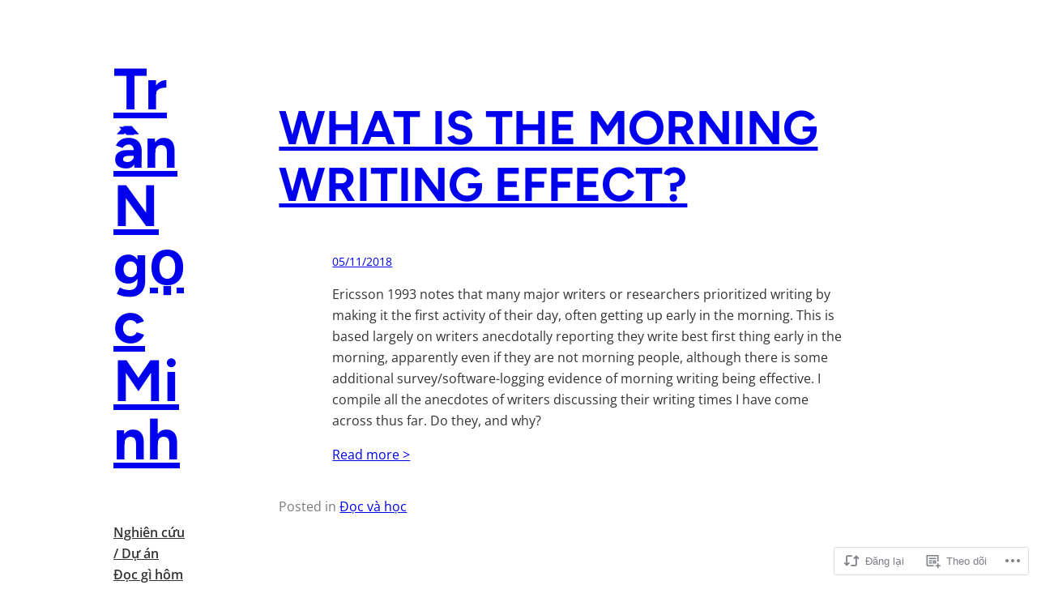

--- FILE ---
content_type: text/html; charset=UTF-8
request_url: https://ngocminhtran.com/2018/11/05/what-is-the-morning-writing-effect/
body_size: 45535
content:
<!DOCTYPE html>
<html lang="vi">
<head>
	<meta charset="UTF-8" />
	<meta name="viewport" content="width=device-width, initial-scale=1" />
<script type="text/javascript">
  WebFontConfig = {"google":{"families":["Lora:r:latin,latin-ext,vietnamese"]},"api_url":"https:\/\/fonts-api.wp.com\/css"};
  (function() {
    var wf = document.createElement('script');
    wf.src = '/wp-content/plugins/custom-fonts/js/webfont.js';
    wf.type = 'text/javascript';
    wf.async = 'true';
    var s = document.getElementsByTagName('script')[0];
    s.parentNode.insertBefore(wf, s);
	})();
</script><style id="jetpack-custom-fonts-css"></style>
<meta name='robots' content='max-image-preview:large' />

<!-- Async WordPress.com Remote Login -->
<script id="wpcom_remote_login_js">
var wpcom_remote_login_extra_auth = '';
function wpcom_remote_login_remove_dom_node_id( element_id ) {
	var dom_node = document.getElementById( element_id );
	if ( dom_node ) { dom_node.parentNode.removeChild( dom_node ); }
}
function wpcom_remote_login_remove_dom_node_classes( class_name ) {
	var dom_nodes = document.querySelectorAll( '.' + class_name );
	for ( var i = 0; i < dom_nodes.length; i++ ) {
		dom_nodes[ i ].parentNode.removeChild( dom_nodes[ i ] );
	}
}
function wpcom_remote_login_final_cleanup() {
	wpcom_remote_login_remove_dom_node_classes( "wpcom_remote_login_msg" );
	wpcom_remote_login_remove_dom_node_id( "wpcom_remote_login_key" );
	wpcom_remote_login_remove_dom_node_id( "wpcom_remote_login_validate" );
	wpcom_remote_login_remove_dom_node_id( "wpcom_remote_login_js" );
	wpcom_remote_login_remove_dom_node_id( "wpcom_request_access_iframe" );
	wpcom_remote_login_remove_dom_node_id( "wpcom_request_access_styles" );
}

// Watch for messages back from the remote login
window.addEventListener( "message", function( e ) {
	if ( e.origin === "https://r-login.wordpress.com" ) {
		var data = {};
		try {
			data = JSON.parse( e.data );
		} catch( e ) {
			wpcom_remote_login_final_cleanup();
			return;
		}

		if ( data.msg === 'LOGIN' ) {
			// Clean up the login check iframe
			wpcom_remote_login_remove_dom_node_id( "wpcom_remote_login_key" );

			var id_regex = new RegExp( /^[0-9]+$/ );
			var token_regex = new RegExp( /^.*|.*|.*$/ );
			if (
				token_regex.test( data.token )
				&& id_regex.test( data.wpcomid )
			) {
				// We have everything we need to ask for a login
				var script = document.createElement( "script" );
				script.setAttribute( "id", "wpcom_remote_login_validate" );
				script.src = '/remote-login.php?wpcom_remote_login=validate'
					+ '&wpcomid=' + data.wpcomid
					+ '&token=' + encodeURIComponent( data.token )
					+ '&host=' + window.location.protocol
					+ '//' + window.location.hostname
					+ '&postid=3519'
					+ '&is_singular=1';
				document.body.appendChild( script );
			}

			return;
		}

		// Safari ITP, not logged in, so redirect
		if ( data.msg === 'LOGIN-REDIRECT' ) {
			window.location = 'https://wordpress.com/log-in?redirect_to=' + window.location.href;
			return;
		}

		// Safari ITP, storage access failed, remove the request
		if ( data.msg === 'LOGIN-REMOVE' ) {
			var css_zap = 'html { -webkit-transition: margin-top 1s; transition: margin-top 1s; } /* 9001 */ html { margin-top: 0 !important; } * html body { margin-top: 0 !important; } @media screen and ( max-width: 782px ) { html { margin-top: 0 !important; } * html body { margin-top: 0 !important; } }';
			var style_zap = document.createElement( 'style' );
			style_zap.type = 'text/css';
			style_zap.appendChild( document.createTextNode( css_zap ) );
			document.body.appendChild( style_zap );

			var e = document.getElementById( 'wpcom_request_access_iframe' );
			e.parentNode.removeChild( e );

			document.cookie = 'wordpress_com_login_access=denied; path=/; max-age=31536000';

			return;
		}

		// Safari ITP
		if ( data.msg === 'REQUEST_ACCESS' ) {
			console.log( 'request access: safari' );

			// Check ITP iframe enable/disable knob
			if ( wpcom_remote_login_extra_auth !== 'safari_itp_iframe' ) {
				return;
			}

			// If we are in a "private window" there is no ITP.
			var private_window = false;
			try {
				var opendb = window.openDatabase( null, null, null, null );
			} catch( e ) {
				private_window = true;
			}

			if ( private_window ) {
				console.log( 'private window' );
				return;
			}

			var iframe = document.createElement( 'iframe' );
			iframe.id = 'wpcom_request_access_iframe';
			iframe.setAttribute( 'scrolling', 'no' );
			iframe.setAttribute( 'sandbox', 'allow-storage-access-by-user-activation allow-scripts allow-same-origin allow-top-navigation-by-user-activation' );
			iframe.src = 'https://r-login.wordpress.com/remote-login.php?wpcom_remote_login=request_access&origin=' + encodeURIComponent( data.origin ) + '&wpcomid=' + encodeURIComponent( data.wpcomid );

			var css = 'html { -webkit-transition: margin-top 1s; transition: margin-top 1s; } /* 9001 */ html { margin-top: 46px !important; } * html body { margin-top: 46px !important; } @media screen and ( max-width: 660px ) { html { margin-top: 71px !important; } * html body { margin-top: 71px !important; } #wpcom_request_access_iframe { display: block; height: 71px !important; } } #wpcom_request_access_iframe { border: 0px; height: 46px; position: fixed; top: 0; left: 0; width: 100%; min-width: 100%; z-index: 99999; background: #23282d; } ';

			var style = document.createElement( 'style' );
			style.type = 'text/css';
			style.id = 'wpcom_request_access_styles';
			style.appendChild( document.createTextNode( css ) );
			document.body.appendChild( style );

			document.body.appendChild( iframe );
		}

		if ( data.msg === 'DONE' ) {
			wpcom_remote_login_final_cleanup();
		}
	}
}, false );

// Inject the remote login iframe after the page has had a chance to load
// more critical resources
window.addEventListener( "DOMContentLoaded", function( e ) {
	var iframe = document.createElement( "iframe" );
	iframe.style.display = "none";
	iframe.setAttribute( "scrolling", "no" );
	iframe.setAttribute( "id", "wpcom_remote_login_key" );
	iframe.src = "https://r-login.wordpress.com/remote-login.php"
		+ "?wpcom_remote_login=key"
		+ "&origin=aHR0cHM6Ly9uZ29jbWluaHRyYW4uY29t"
		+ "&wpcomid=115395799"
		+ "&time=" + Math.floor( Date.now() / 1000 );
	document.body.appendChild( iframe );
}, false );
</script>
<title>WHAT IS THE MORNING WRITING EFFECT? &#8211; Trần Ngọc Minh</title>
<link rel='dns-prefetch' href='//s0.wp.com' />
<link rel='dns-prefetch' href='//widgets.wp.com' />
<link rel='dns-prefetch' href='//wordpress.com' />
<link rel="alternate" type="application/rss+xml" title="Dòng thông tin Trần Ngọc Minh &raquo;" href="https://ngocminhtran.com/feed/" />
<link rel="alternate" type="application/rss+xml" title="Trần Ngọc Minh &raquo; Dòng bình luận" href="https://ngocminhtran.com/comments/feed/" />
<link rel="alternate" type="application/rss+xml" title="Trần Ngọc Minh &raquo; WHAT IS THE MORNING WRITING&nbsp;EFFECT? Dòng bình luận" href="https://ngocminhtran.com/2018/11/05/what-is-the-morning-writing-effect/feed/" />
	<script type="text/javascript">
		/* <![CDATA[ */
		function addLoadEvent(func) {
			var oldonload = window.onload;
			if (typeof window.onload != 'function') {
				window.onload = func;
			} else {
				window.onload = function () {
					oldonload();
					func();
				}
			}
		}
		/* ]]> */
	</script>
	<style id='wp-block-site-title-inline-css'>
.wp-block-site-title{box-sizing:border-box}.wp-block-site-title :where(a){color:inherit;font-family:inherit;font-size:inherit;font-style:inherit;font-weight:inherit;letter-spacing:inherit;line-height:inherit;text-decoration:inherit}
/*# sourceURL=/wp-content/plugins/gutenberg-core/v22.2.0/build/styles/block-library/site-title/style.css */
</style>
<style id='wp-block-group-inline-css'>
.wp-block-group{box-sizing:border-box}:where(.wp-block-group.wp-block-group-is-layout-constrained){position:relative}
/*# sourceURL=/wp-content/plugins/gutenberg-core/v22.2.0/build/styles/block-library/group/style.css */
</style>
<style id='wp-block-navigation-link-inline-css'>
.wp-block-navigation .wp-block-navigation-item__label{overflow-wrap:break-word}.wp-block-navigation .wp-block-navigation-item__description{display:none}.link-ui-tools{outline:1px solid #f0f0f0;padding:8px}.link-ui-block-inserter{padding-top:8px}.link-ui-block-inserter__back{margin-left:8px;text-transform:uppercase}
/*# sourceURL=/wp-content/plugins/gutenberg-core/v22.2.0/build/styles/block-library/navigation-link/style.css */
</style>
<style id='wp-block-navigation-inline-css'>
.wp-block-navigation{position:relative}.wp-block-navigation ul{margin-bottom:0;margin-left:0;margin-top:0;padding-left:0}.wp-block-navigation ul,.wp-block-navigation ul li{list-style:none;padding:0}.wp-block-navigation .wp-block-navigation-item{align-items:center;background-color:inherit;display:flex;position:relative}.wp-block-navigation .wp-block-navigation-item .wp-block-navigation__submenu-container:empty{display:none}.wp-block-navigation .wp-block-navigation-item__content{display:block;z-index:1}.wp-block-navigation .wp-block-navigation-item__content.wp-block-navigation-item__content{color:inherit}.wp-block-navigation.has-text-decoration-underline .wp-block-navigation-item__content,.wp-block-navigation.has-text-decoration-underline .wp-block-navigation-item__content:active,.wp-block-navigation.has-text-decoration-underline .wp-block-navigation-item__content:focus{text-decoration:underline}.wp-block-navigation.has-text-decoration-line-through .wp-block-navigation-item__content,.wp-block-navigation.has-text-decoration-line-through .wp-block-navigation-item__content:active,.wp-block-navigation.has-text-decoration-line-through .wp-block-navigation-item__content:focus{text-decoration:line-through}.wp-block-navigation :where(a),.wp-block-navigation :where(a:active),.wp-block-navigation :where(a:focus){text-decoration:none}.wp-block-navigation .wp-block-navigation__submenu-icon{align-self:center;background-color:inherit;border:none;color:currentColor;display:inline-block;font-size:inherit;height:.6em;line-height:0;margin-left:.25em;padding:0;width:.6em}.wp-block-navigation .wp-block-navigation__submenu-icon svg{stroke:currentColor;display:inline-block;height:inherit;margin-top:.075em;width:inherit}.wp-block-navigation{--navigation-layout-justification-setting:flex-start;--navigation-layout-direction:row;--navigation-layout-wrap:wrap;--navigation-layout-justify:flex-start;--navigation-layout-align:center}.wp-block-navigation.is-vertical{--navigation-layout-direction:column;--navigation-layout-justify:initial;--navigation-layout-align:flex-start}.wp-block-navigation.no-wrap{--navigation-layout-wrap:nowrap}.wp-block-navigation.items-justified-center{--navigation-layout-justification-setting:center;--navigation-layout-justify:center}.wp-block-navigation.items-justified-center.is-vertical{--navigation-layout-align:center}.wp-block-navigation.items-justified-right{--navigation-layout-justification-setting:flex-end;--navigation-layout-justify:flex-end}.wp-block-navigation.items-justified-right.is-vertical{--navigation-layout-align:flex-end}.wp-block-navigation.items-justified-space-between{--navigation-layout-justification-setting:space-between;--navigation-layout-justify:space-between}.wp-block-navigation .has-child .wp-block-navigation__submenu-container{align-items:normal;background-color:inherit;color:inherit;display:flex;flex-direction:column;opacity:0;position:absolute;z-index:2}@media not (prefers-reduced-motion){.wp-block-navigation .has-child .wp-block-navigation__submenu-container{transition:opacity .1s linear}}.wp-block-navigation .has-child .wp-block-navigation__submenu-container{height:0;overflow:hidden;visibility:hidden;width:0}.wp-block-navigation .has-child .wp-block-navigation__submenu-container>.wp-block-navigation-item>.wp-block-navigation-item__content{display:flex;flex-grow:1;padding:.5em 1em}.wp-block-navigation .has-child .wp-block-navigation__submenu-container>.wp-block-navigation-item>.wp-block-navigation-item__content .wp-block-navigation__submenu-icon{margin-left:auto;margin-right:0}.wp-block-navigation .has-child .wp-block-navigation__submenu-container .wp-block-navigation-item__content{margin:0}.wp-block-navigation .has-child .wp-block-navigation__submenu-container{left:-1px;top:100%}@media (min-width:782px){.wp-block-navigation .has-child .wp-block-navigation__submenu-container .wp-block-navigation__submenu-container{left:100%;top:-1px}.wp-block-navigation .has-child .wp-block-navigation__submenu-container .wp-block-navigation__submenu-container:before{background:#0000;content:"";display:block;height:100%;position:absolute;right:100%;width:.5em}.wp-block-navigation .has-child .wp-block-navigation__submenu-container .wp-block-navigation__submenu-icon{margin-right:.25em}.wp-block-navigation .has-child .wp-block-navigation__submenu-container .wp-block-navigation__submenu-icon svg{transform:rotate(-90deg)}}.wp-block-navigation .has-child .wp-block-navigation-submenu__toggle[aria-expanded=true]~.wp-block-navigation__submenu-container,.wp-block-navigation .has-child:not(.open-on-click):hover>.wp-block-navigation__submenu-container,.wp-block-navigation .has-child:not(.open-on-click):not(.open-on-hover-click):focus-within>.wp-block-navigation__submenu-container{height:auto;min-width:200px;opacity:1;overflow:visible;visibility:visible;width:auto}.wp-block-navigation.has-background .has-child .wp-block-navigation__submenu-container{left:0;top:100%}@media (min-width:782px){.wp-block-navigation.has-background .has-child .wp-block-navigation__submenu-container .wp-block-navigation__submenu-container{left:100%;top:0}}.wp-block-navigation-submenu{display:flex;position:relative}.wp-block-navigation-submenu .wp-block-navigation__submenu-icon svg{stroke:currentColor}button.wp-block-navigation-item__content{background-color:initial;border:none;color:currentColor;font-family:inherit;font-size:inherit;font-style:inherit;font-weight:inherit;letter-spacing:inherit;line-height:inherit;text-align:left;text-transform:inherit}.wp-block-navigation-submenu__toggle{cursor:pointer}.wp-block-navigation-submenu__toggle[aria-expanded=true]+.wp-block-navigation__submenu-icon>svg,.wp-block-navigation-submenu__toggle[aria-expanded=true]>svg{transform:rotate(180deg)}.wp-block-navigation-item.open-on-click .wp-block-navigation-submenu__toggle{padding-left:0;padding-right:.85em}.wp-block-navigation-item.open-on-click .wp-block-navigation-submenu__toggle+.wp-block-navigation__submenu-icon{margin-left:-.6em;pointer-events:none}.wp-block-navigation-item.open-on-click button.wp-block-navigation-item__content:not(.wp-block-navigation-submenu__toggle){padding:0}.wp-block-navigation .wp-block-page-list,.wp-block-navigation__container,.wp-block-navigation__responsive-close,.wp-block-navigation__responsive-container,.wp-block-navigation__responsive-container-content,.wp-block-navigation__responsive-dialog{gap:inherit}:where(.wp-block-navigation.has-background .wp-block-navigation-item a:not(.wp-element-button)),:where(.wp-block-navigation.has-background .wp-block-navigation-submenu a:not(.wp-element-button)){padding:.5em 1em}:where(.wp-block-navigation .wp-block-navigation__submenu-container .wp-block-navigation-item a:not(.wp-element-button)),:where(.wp-block-navigation .wp-block-navigation__submenu-container .wp-block-navigation-submenu a:not(.wp-element-button)),:where(.wp-block-navigation .wp-block-navigation__submenu-container .wp-block-navigation-submenu button.wp-block-navigation-item__content),:where(.wp-block-navigation .wp-block-navigation__submenu-container .wp-block-pages-list__item button.wp-block-navigation-item__content){padding:.5em 1em}.wp-block-navigation.items-justified-right .wp-block-navigation__container .has-child .wp-block-navigation__submenu-container,.wp-block-navigation.items-justified-right .wp-block-page-list>.has-child .wp-block-navigation__submenu-container,.wp-block-navigation.items-justified-space-between .wp-block-page-list>.has-child:last-child .wp-block-navigation__submenu-container,.wp-block-navigation.items-justified-space-between>.wp-block-navigation__container>.has-child:last-child .wp-block-navigation__submenu-container{left:auto;right:0}.wp-block-navigation.items-justified-right .wp-block-navigation__container .has-child .wp-block-navigation__submenu-container .wp-block-navigation__submenu-container,.wp-block-navigation.items-justified-right .wp-block-page-list>.has-child .wp-block-navigation__submenu-container .wp-block-navigation__submenu-container,.wp-block-navigation.items-justified-space-between .wp-block-page-list>.has-child:last-child .wp-block-navigation__submenu-container .wp-block-navigation__submenu-container,.wp-block-navigation.items-justified-space-between>.wp-block-navigation__container>.has-child:last-child .wp-block-navigation__submenu-container .wp-block-navigation__submenu-container{left:-1px;right:-1px}@media (min-width:782px){.wp-block-navigation.items-justified-right .wp-block-navigation__container .has-child .wp-block-navigation__submenu-container .wp-block-navigation__submenu-container,.wp-block-navigation.items-justified-right .wp-block-page-list>.has-child .wp-block-navigation__submenu-container .wp-block-navigation__submenu-container,.wp-block-navigation.items-justified-space-between .wp-block-page-list>.has-child:last-child .wp-block-navigation__submenu-container .wp-block-navigation__submenu-container,.wp-block-navigation.items-justified-space-between>.wp-block-navigation__container>.has-child:last-child .wp-block-navigation__submenu-container .wp-block-navigation__submenu-container{left:auto;right:100%}}.wp-block-navigation:not(.has-background) .wp-block-navigation__submenu-container{background-color:#fff;border:1px solid #00000026}.wp-block-navigation.has-background .wp-block-navigation__submenu-container{background-color:inherit}.wp-block-navigation:not(.has-text-color) .wp-block-navigation__submenu-container{color:#000}.wp-block-navigation__container{align-items:var(--navigation-layout-align,initial);display:flex;flex-direction:var(--navigation-layout-direction,initial);flex-wrap:var(--navigation-layout-wrap,wrap);justify-content:var(--navigation-layout-justify,initial);list-style:none;margin:0;padding-left:0}.wp-block-navigation__container .is-responsive{display:none}.wp-block-navigation__container:only-child,.wp-block-page-list:only-child{flex-grow:1}@keyframes overlay-menu__fade-in-animation{0%{opacity:0;transform:translateY(.5em)}to{opacity:1;transform:translateY(0)}}.wp-block-navigation__responsive-container{bottom:0;display:none;left:0;position:fixed;right:0;top:0}.wp-block-navigation__responsive-container :where(.wp-block-navigation-item a){color:inherit}.wp-block-navigation__responsive-container .wp-block-navigation__responsive-container-content{align-items:var(--navigation-layout-align,initial);display:flex;flex-direction:var(--navigation-layout-direction,initial);flex-wrap:var(--navigation-layout-wrap,wrap);justify-content:var(--navigation-layout-justify,initial)}.wp-block-navigation__responsive-container:not(.is-menu-open.is-menu-open){background-color:inherit!important;color:inherit!important}.wp-block-navigation__responsive-container.is-menu-open{background-color:inherit;display:flex;flex-direction:column}@media not (prefers-reduced-motion){.wp-block-navigation__responsive-container.is-menu-open{animation:overlay-menu__fade-in-animation .1s ease-out;animation-fill-mode:forwards}}.wp-block-navigation__responsive-container.is-menu-open{overflow:auto;padding:clamp(1rem,var(--wp--style--root--padding-top),20rem) clamp(1rem,var(--wp--style--root--padding-right),20rem) clamp(1rem,var(--wp--style--root--padding-bottom),20rem) clamp(1rem,var(--wp--style--root--padding-left),20rem);z-index:100000}.wp-block-navigation__responsive-container.is-menu-open .wp-block-navigation__responsive-container-content{align-items:var(--navigation-layout-justification-setting,inherit);display:flex;flex-direction:column;flex-wrap:nowrap;overflow:visible;padding-top:calc(2rem + 24px)}.wp-block-navigation__responsive-container.is-menu-open .wp-block-navigation__responsive-container-content,.wp-block-navigation__responsive-container.is-menu-open .wp-block-navigation__responsive-container-content .wp-block-navigation__container,.wp-block-navigation__responsive-container.is-menu-open .wp-block-navigation__responsive-container-content .wp-block-page-list{justify-content:flex-start}.wp-block-navigation__responsive-container.is-menu-open .wp-block-navigation__responsive-container-content .wp-block-navigation__submenu-icon{display:none}.wp-block-navigation__responsive-container.is-menu-open .wp-block-navigation__responsive-container-content .has-child .wp-block-navigation__submenu-container{border:none;height:auto;min-width:200px;opacity:1;overflow:initial;padding-left:2rem;padding-right:2rem;position:static;visibility:visible;width:auto}.wp-block-navigation__responsive-container.is-menu-open .wp-block-navigation__responsive-container-content .wp-block-navigation__container,.wp-block-navigation__responsive-container.is-menu-open .wp-block-navigation__responsive-container-content .wp-block-navigation__submenu-container{gap:inherit}.wp-block-navigation__responsive-container.is-menu-open .wp-block-navigation__responsive-container-content .wp-block-navigation__submenu-container{padding-top:var(--wp--style--block-gap,2em)}.wp-block-navigation__responsive-container.is-menu-open .wp-block-navigation__responsive-container-content .wp-block-navigation-item__content{padding:0}.wp-block-navigation__responsive-container.is-menu-open .wp-block-navigation__responsive-container-content .wp-block-navigation-item,.wp-block-navigation__responsive-container.is-menu-open .wp-block-navigation__responsive-container-content .wp-block-navigation__container,.wp-block-navigation__responsive-container.is-menu-open .wp-block-navigation__responsive-container-content .wp-block-page-list{align-items:var(--navigation-layout-justification-setting,initial);display:flex;flex-direction:column}.wp-block-navigation__responsive-container.is-menu-open .wp-block-navigation-item,.wp-block-navigation__responsive-container.is-menu-open .wp-block-navigation-item .wp-block-navigation__submenu-container,.wp-block-navigation__responsive-container.is-menu-open .wp-block-navigation__container,.wp-block-navigation__responsive-container.is-menu-open .wp-block-page-list{background:#0000!important;color:inherit!important}.wp-block-navigation__responsive-container.is-menu-open .wp-block-navigation__submenu-container.wp-block-navigation__submenu-container.wp-block-navigation__submenu-container.wp-block-navigation__submenu-container{left:auto;right:auto}@media (min-width:600px){.wp-block-navigation__responsive-container:not(.hidden-by-default):not(.is-menu-open){background-color:inherit;display:block;position:relative;width:100%;z-index:auto}.wp-block-navigation__responsive-container:not(.hidden-by-default):not(.is-menu-open) .wp-block-navigation__responsive-container-close{display:none}.wp-block-navigation__responsive-container.is-menu-open .wp-block-navigation__submenu-container.wp-block-navigation__submenu-container.wp-block-navigation__submenu-container.wp-block-navigation__submenu-container{left:0}}.wp-block-navigation:not(.has-background) .wp-block-navigation__responsive-container.is-menu-open{background-color:#fff}.wp-block-navigation:not(.has-text-color) .wp-block-navigation__responsive-container.is-menu-open{color:#000}.wp-block-navigation__toggle_button_label{font-size:1rem;font-weight:700}.wp-block-navigation__responsive-container-close,.wp-block-navigation__responsive-container-open{background:#0000;border:none;color:currentColor;cursor:pointer;margin:0;padding:0;text-transform:inherit;vertical-align:middle}.wp-block-navigation__responsive-container-close svg,.wp-block-navigation__responsive-container-open svg{fill:currentColor;display:block;height:24px;pointer-events:none;width:24px}.wp-block-navigation__responsive-container-open{display:flex}.wp-block-navigation__responsive-container-open.wp-block-navigation__responsive-container-open.wp-block-navigation__responsive-container-open{font-family:inherit;font-size:inherit;font-weight:inherit}@media (min-width:600px){.wp-block-navigation__responsive-container-open:not(.always-shown){display:none}}.wp-block-navigation__responsive-container-close{position:absolute;right:0;top:0;z-index:2}.wp-block-navigation__responsive-container-close.wp-block-navigation__responsive-container-close.wp-block-navigation__responsive-container-close{font-family:inherit;font-size:inherit;font-weight:inherit}.wp-block-navigation__responsive-close{width:100%}.has-modal-open .wp-block-navigation__responsive-close{margin-left:auto;margin-right:auto;max-width:var(--wp--style--global--wide-size,100%)}.wp-block-navigation__responsive-close:focus{outline:none}.is-menu-open .wp-block-navigation__responsive-close,.is-menu-open .wp-block-navigation__responsive-container-content,.is-menu-open .wp-block-navigation__responsive-dialog{box-sizing:border-box}.wp-block-navigation__responsive-dialog{position:relative}.has-modal-open .admin-bar .is-menu-open .wp-block-navigation__responsive-dialog{margin-top:46px}@media (min-width:782px){.has-modal-open .admin-bar .is-menu-open .wp-block-navigation__responsive-dialog{margin-top:32px}}html.has-modal-open{overflow:hidden}
/*# sourceURL=/wp-content/plugins/gutenberg-core/v22.2.0/build/styles/block-library/navigation/style.css */
</style>
<style id='wp-block-post-title-inline-css'>
.wp-block-post-title{box-sizing:border-box;word-break:break-word}.wp-block-post-title :where(a){display:inline-block;font-family:inherit;font-size:inherit;font-style:inherit;font-weight:inherit;letter-spacing:inherit;line-height:inherit;text-decoration:inherit}
/*# sourceURL=/wp-content/plugins/gutenberg-core/v22.2.0/build/styles/block-library/post-title/style.css */
</style>
<style id='wp-block-post-date-inline-css'>
.wp-block-post-date{box-sizing:border-box}
/*# sourceURL=/wp-content/plugins/gutenberg-core/v22.2.0/build/styles/block-library/post-date/style.css */
</style>
<style id='wp-block-post-content-inline-css'>
.wp-block-post-content{display:flow-root}
/*# sourceURL=/wp-content/plugins/gutenberg-core/v22.2.0/build/styles/block-library/post-content/style.css */
</style>
<style id='wp-block-post-terms-inline-css'>
.wp-block-post-terms{box-sizing:border-box}.wp-block-post-terms .wp-block-post-terms__separator{white-space:pre-wrap}
/*# sourceURL=/wp-content/plugins/gutenberg-core/v22.2.0/build/styles/block-library/post-terms/style.css */
</style>
<style id='wp-block-spacer-inline-css'>
.wp-block-spacer{clear:both}
/*# sourceURL=/wp-content/plugins/gutenberg-core/v22.2.0/build/styles/block-library/spacer/style.css */
</style>
<style id='wp-block-paragraph-inline-css'>
.is-small-text{font-size:.875em}.is-regular-text{font-size:1em}.is-large-text{font-size:2.25em}.is-larger-text{font-size:3em}.has-drop-cap:not(:focus):first-letter{float:left;font-size:8.4em;font-style:normal;font-weight:100;line-height:.68;margin:.05em .1em 0 0;text-transform:uppercase}body.rtl .has-drop-cap:not(:focus):first-letter{float:none;margin-left:.1em}p.has-drop-cap.has-background{overflow:hidden}:root :where(p.has-background){padding:1.25em 2.375em}:where(p.has-text-color:not(.has-link-color)) a{color:inherit}p.has-text-align-left[style*="writing-mode:vertical-lr"],p.has-text-align-right[style*="writing-mode:vertical-rl"]{rotate:180deg}
/*# sourceURL=/wp-content/plugins/gutenberg-core/v22.2.0/build/styles/block-library/paragraph/style.css */
</style>
<style id='wp-block-columns-inline-css'>
.wp-block-columns{box-sizing:border-box;display:flex;flex-wrap:wrap!important}@media (min-width:782px){.wp-block-columns{flex-wrap:nowrap!important}}.wp-block-columns{align-items:normal!important}.wp-block-columns.are-vertically-aligned-top{align-items:flex-start}.wp-block-columns.are-vertically-aligned-center{align-items:center}.wp-block-columns.are-vertically-aligned-bottom{align-items:flex-end}@media (max-width:781px){.wp-block-columns:not(.is-not-stacked-on-mobile)>.wp-block-column{flex-basis:100%!important}}@media (min-width:782px){.wp-block-columns:not(.is-not-stacked-on-mobile)>.wp-block-column{flex-basis:0;flex-grow:1}.wp-block-columns:not(.is-not-stacked-on-mobile)>.wp-block-column[style*=flex-basis]{flex-grow:0}}.wp-block-columns.is-not-stacked-on-mobile{flex-wrap:nowrap!important}.wp-block-columns.is-not-stacked-on-mobile>.wp-block-column{flex-basis:0;flex-grow:1}.wp-block-columns.is-not-stacked-on-mobile>.wp-block-column[style*=flex-basis]{flex-grow:0}:where(.wp-block-columns){margin-bottom:1.75em}:where(.wp-block-columns.has-background){padding:1.25em 2.375em}.wp-block-column{flex-grow:1;min-width:0;overflow-wrap:break-word;word-break:break-word}.wp-block-column.is-vertically-aligned-top{align-self:flex-start}.wp-block-column.is-vertically-aligned-center{align-self:center}.wp-block-column.is-vertically-aligned-bottom{align-self:flex-end}.wp-block-column.is-vertically-aligned-stretch{align-self:stretch}.wp-block-column.is-vertically-aligned-bottom,.wp-block-column.is-vertically-aligned-center,.wp-block-column.is-vertically-aligned-top{width:100%}
/*# sourceURL=/wp-content/plugins/gutenberg-core/v22.2.0/build/styles/block-library/columns/style.css */
</style>
<style id='wp-emoji-styles-inline-css'>

	img.wp-smiley, img.emoji {
		display: inline !important;
		border: none !important;
		box-shadow: none !important;
		height: 1em !important;
		width: 1em !important;
		margin: 0 0.07em !important;
		vertical-align: -0.1em !important;
		background: none !important;
		padding: 0 !important;
	}
/*# sourceURL=wp-emoji-styles-inline-css */
</style>
<style id='wp-block-library-inline-css'>
:root{--wp-block-synced-color:#7a00df;--wp-block-synced-color--rgb:122,0,223;--wp-bound-block-color:var(--wp-block-synced-color);--wp-editor-canvas-background:#ddd;--wp-admin-theme-color:#007cba;--wp-admin-theme-color--rgb:0,124,186;--wp-admin-theme-color-darker-10:#006ba1;--wp-admin-theme-color-darker-10--rgb:0,107,160.5;--wp-admin-theme-color-darker-20:#005a87;--wp-admin-theme-color-darker-20--rgb:0,90,135;--wp-admin-border-width-focus:2px}@media (min-resolution:192dpi){:root{--wp-admin-border-width-focus:1.5px}}.wp-element-button{cursor:pointer}:root .has-very-light-gray-background-color{background-color:#eee}:root .has-very-dark-gray-background-color{background-color:#313131}:root .has-very-light-gray-color{color:#eee}:root .has-very-dark-gray-color{color:#313131}:root .has-vivid-green-cyan-to-vivid-cyan-blue-gradient-background{background:linear-gradient(135deg,#00d084,#0693e3)}:root .has-purple-crush-gradient-background{background:linear-gradient(135deg,#34e2e4,#4721fb 50%,#ab1dfe)}:root .has-hazy-dawn-gradient-background{background:linear-gradient(135deg,#faaca8,#dad0ec)}:root .has-subdued-olive-gradient-background{background:linear-gradient(135deg,#fafae1,#67a671)}:root .has-atomic-cream-gradient-background{background:linear-gradient(135deg,#fdd79a,#004a59)}:root .has-nightshade-gradient-background{background:linear-gradient(135deg,#330968,#31cdcf)}:root .has-midnight-gradient-background{background:linear-gradient(135deg,#020381,#2874fc)}:root{--wp--preset--font-size--normal:16px;--wp--preset--font-size--huge:42px}.has-regular-font-size{font-size:1em}.has-larger-font-size{font-size:2.625em}.has-normal-font-size{font-size:var(--wp--preset--font-size--normal)}.has-huge-font-size{font-size:var(--wp--preset--font-size--huge)}:root .has-text-align-center{text-align:center}:root .has-text-align-left{text-align:left}:root .has-text-align-right{text-align:right}.has-fit-text{white-space:nowrap!important}#end-resizable-editor-section{display:none}.aligncenter{clear:both}.items-justified-left{justify-content:flex-start}.items-justified-center{justify-content:center}.items-justified-right{justify-content:flex-end}.items-justified-space-between{justify-content:space-between}.screen-reader-text{word-wrap:normal!important;border:0;clip-path:inset(50%);height:1px;margin:-1px;overflow:hidden;padding:0;position:absolute;width:1px}.screen-reader-text:focus{background-color:#ddd;clip-path:none;color:#444;display:block;font-size:1em;height:auto;left:5px;line-height:normal;padding:15px 23px 14px;text-decoration:none;top:5px;width:auto;z-index:100000}html :where(.has-border-color){border-style:solid}html :where([style*=border-top-color]){border-top-style:solid}html :where([style*=border-right-color]){border-right-style:solid}html :where([style*=border-bottom-color]){border-bottom-style:solid}html :where([style*=border-left-color]){border-left-style:solid}html :where([style*=border-width]){border-style:solid}html :where([style*=border-top-width]){border-top-style:solid}html :where([style*=border-right-width]){border-right-style:solid}html :where([style*=border-bottom-width]){border-bottom-style:solid}html :where([style*=border-left-width]){border-left-style:solid}html :where(img[class*=wp-image-]){height:auto;max-width:100%}:where(figure){margin:0 0 1em}html :where(.is-position-sticky){--wp-admin--admin-bar--position-offset:var(--wp-admin--admin-bar--height,0px)}@media screen and (max-width:600px){html :where(.is-position-sticky){--wp-admin--admin-bar--position-offset:0px}}
.has-text-align-justify {
	text-align:justify;
}
.has-text-align-justify{text-align:justify;}
/*# sourceURL=wp-block-library-inline-css */
</style>
<style id='wp-block-template-skip-link-inline-css'>

		.skip-link.screen-reader-text {
			border: 0;
			clip-path: inset(50%);
			height: 1px;
			margin: -1px;
			overflow: hidden;
			padding: 0;
			position: absolute !important;
			width: 1px;
			word-wrap: normal !important;
		}

		.skip-link.screen-reader-text:focus {
			background-color: #eee;
			clip-path: none;
			color: #444;
			display: block;
			font-size: 1em;
			height: auto;
			left: 5px;
			line-height: normal;
			padding: 15px 23px 14px;
			text-decoration: none;
			top: 5px;
			width: auto;
			z-index: 100000;
		}
/*# sourceURL=wp-block-template-skip-link-inline-css */
</style>
<link crossorigin='anonymous' rel='stylesheet' id='all-css-32-1' href='/_static/??/wp-content/mu-plugins/core-compat/wp-mediaelement.css,/wp-content/mu-plugins/wpcom-bbpress-premium-themes.css?m=1432920480j&cssminify=yes' type='text/css' media='all' />
<style id='global-styles-inline-css'>
:root{--wp--preset--aspect-ratio--square: 1;--wp--preset--aspect-ratio--4-3: 4/3;--wp--preset--aspect-ratio--3-4: 3/4;--wp--preset--aspect-ratio--3-2: 3/2;--wp--preset--aspect-ratio--2-3: 2/3;--wp--preset--aspect-ratio--16-9: 16/9;--wp--preset--aspect-ratio--9-16: 9/16;--wp--preset--color--black: #000000;--wp--preset--color--cyan-bluish-gray: #abb8c3;--wp--preset--color--white: #ffffff;--wp--preset--color--pale-pink: #f78da7;--wp--preset--color--vivid-red: #cf2e2e;--wp--preset--color--luminous-vivid-orange: #ff6900;--wp--preset--color--luminous-vivid-amber: #fcb900;--wp--preset--color--light-green-cyan: #7bdcb5;--wp--preset--color--vivid-green-cyan: #00d084;--wp--preset--color--pale-cyan-blue: #8ed1fc;--wp--preset--color--vivid-cyan-blue: #0693e3;--wp--preset--color--vivid-purple: #9b51e0;--wp--preset--color--theme-1: #FFFFFF;--wp--preset--color--theme-2: #dddddd;--wp--preset--color--theme-3: #7b7b7b;--wp--preset--color--theme-4: #333333;--wp--preset--color--theme-5: #000000;--wp--preset--gradient--vivid-cyan-blue-to-vivid-purple: linear-gradient(135deg,rgb(6,147,227) 0%,rgb(155,81,224) 100%);--wp--preset--gradient--light-green-cyan-to-vivid-green-cyan: linear-gradient(135deg,rgb(122,220,180) 0%,rgb(0,208,130) 100%);--wp--preset--gradient--luminous-vivid-amber-to-luminous-vivid-orange: linear-gradient(135deg,rgb(252,185,0) 0%,rgb(255,105,0) 100%);--wp--preset--gradient--luminous-vivid-orange-to-vivid-red: linear-gradient(135deg,rgb(255,105,0) 0%,rgb(207,46,46) 100%);--wp--preset--gradient--very-light-gray-to-cyan-bluish-gray: linear-gradient(135deg,rgb(238,238,238) 0%,rgb(169,184,195) 100%);--wp--preset--gradient--cool-to-warm-spectrum: linear-gradient(135deg,rgb(74,234,220) 0%,rgb(151,120,209) 20%,rgb(207,42,186) 40%,rgb(238,44,130) 60%,rgb(251,105,98) 80%,rgb(254,248,76) 100%);--wp--preset--gradient--blush-light-purple: linear-gradient(135deg,rgb(255,206,236) 0%,rgb(152,150,240) 100%);--wp--preset--gradient--blush-bordeaux: linear-gradient(135deg,rgb(254,205,165) 0%,rgb(254,45,45) 50%,rgb(107,0,62) 100%);--wp--preset--gradient--luminous-dusk: linear-gradient(135deg,rgb(255,203,112) 0%,rgb(199,81,192) 50%,rgb(65,88,208) 100%);--wp--preset--gradient--pale-ocean: linear-gradient(135deg,rgb(255,245,203) 0%,rgb(182,227,212) 50%,rgb(51,167,181) 100%);--wp--preset--gradient--electric-grass: linear-gradient(135deg,rgb(202,248,128) 0%,rgb(113,206,126) 100%);--wp--preset--gradient--midnight: linear-gradient(135deg,rgb(2,3,129) 0%,rgb(40,116,252) 100%);--wp--preset--font-size--small: clamp(14px, 0.875rem + ((1vw - 3.2px) * 0.196), 16px);--wp--preset--font-size--medium: clamp(26px, 1.625rem + ((1vw - 3.2px) * -0.588), 20px);--wp--preset--font-size--large: clamp(22.041px, 1.378rem + ((1vw - 3.2px) * 1.369), 36px);--wp--preset--font-size--x-large: clamp(33.419px, 2.089rem + ((1vw - 3.2px) * 2.606), 60px);--wp--preset--font-size--xx-large: clamp(40px, 2.5rem + ((1vw - 3.2px) * 3.333), 74px);--wp--preset--font-size--x-small: 14px;--wp--preset--font-family--albert-sans: 'Albert Sans', sans-serif;--wp--preset--font-family--alegreya: Alegreya, serif;--wp--preset--font-family--arvo: Arvo, serif;--wp--preset--font-family--bodoni-moda: 'Bodoni Moda', serif;--wp--preset--font-family--bricolage-grotesque: 'Bricolage Grotesque', sans-serif;--wp--preset--font-family--cabin: Cabin, sans-serif;--wp--preset--font-family--chivo: Chivo, sans-serif;--wp--preset--font-family--commissioner: Commissioner, sans-serif;--wp--preset--font-family--cormorant: Cormorant, serif;--wp--preset--font-family--courier-prime: 'Courier Prime', monospace;--wp--preset--font-family--crimson-pro: 'Crimson Pro', serif;--wp--preset--font-family--dm-mono: 'DM Mono', monospace;--wp--preset--font-family--dm-sans: 'DM Sans', sans-serif;--wp--preset--font-family--dm-serif-display: 'DM Serif Display', serif;--wp--preset--font-family--domine: Domine, serif;--wp--preset--font-family--eb-garamond: 'EB Garamond', serif;--wp--preset--font-family--epilogue: Epilogue, sans-serif;--wp--preset--font-family--fahkwang: Fahkwang, sans-serif;--wp--preset--font-family--figtree: "Figtree", sans-serif;--wp--preset--font-family--fira-sans: 'Fira Sans', sans-serif;--wp--preset--font-family--fjalla-one: 'Fjalla One', sans-serif;--wp--preset--font-family--fraunces: Fraunces, serif;--wp--preset--font-family--gabarito: Gabarito, system-ui;--wp--preset--font-family--ibm-plex-mono: 'IBM Plex Mono', monospace;--wp--preset--font-family--ibm-plex-sans: 'IBM Plex Sans', sans-serif;--wp--preset--font-family--ibarra-real-nova: 'Ibarra Real Nova', serif;--wp--preset--font-family--instrument-serif: 'Instrument Serif', serif;--wp--preset--font-family--inter: "Inter", sans-serif;--wp--preset--font-family--josefin-sans: 'Josefin Sans', sans-serif;--wp--preset--font-family--jost: Jost, sans-serif;--wp--preset--font-family--libre-baskerville: 'Libre Baskerville', serif;--wp--preset--font-family--libre-franklin: 'Libre Franklin', sans-serif;--wp--preset--font-family--literata: Literata, serif;--wp--preset--font-family--lora: Lora, serif;--wp--preset--font-family--merriweather: Merriweather, serif;--wp--preset--font-family--montserrat: Montserrat, sans-serif;--wp--preset--font-family--newsreader: Newsreader, serif;--wp--preset--font-family--noto-sans-mono: 'Noto Sans Mono', sans-serif;--wp--preset--font-family--nunito: Nunito, sans-serif;--wp--preset--font-family--open-sans: 'Open Sans', sans-serif;--wp--preset--font-family--overpass: Overpass, sans-serif;--wp--preset--font-family--pt-serif: 'PT Serif', serif;--wp--preset--font-family--petrona: Petrona, serif;--wp--preset--font-family--piazzolla: Piazzolla, serif;--wp--preset--font-family--playfair-display: 'Playfair Display', serif;--wp--preset--font-family--plus-jakarta-sans: 'Plus Jakarta Sans', sans-serif;--wp--preset--font-family--poppins: Poppins, sans-serif;--wp--preset--font-family--raleway: Raleway, sans-serif;--wp--preset--font-family--roboto: Roboto, sans-serif;--wp--preset--font-family--roboto-slab: 'Roboto Slab', serif;--wp--preset--font-family--rubik: Rubik, sans-serif;--wp--preset--font-family--rufina: Rufina, serif;--wp--preset--font-family--sora: Sora, sans-serif;--wp--preset--font-family--source-sans-3: 'Source Sans 3', sans-serif;--wp--preset--font-family--source-serif-4: 'Source Serif 4', serif;--wp--preset--font-family--space-mono: 'Space Mono', monospace;--wp--preset--font-family--syne: Syne, sans-serif;--wp--preset--font-family--texturina: Texturina, serif;--wp--preset--font-family--urbanist: Urbanist, sans-serif;--wp--preset--font-family--work-sans: 'Work Sans', sans-serif;--wp--preset--spacing--20: min(calc(var(--wp--custom--spacing-unit) * (var(--wp--custom--spacing-increment) * 1) * 1px), calc(var(--wp--custom--spacing-increment) * 1 * 1vw));--wp--preset--spacing--30: min(calc(var(--wp--custom--spacing-unit) * (var(--wp--custom--spacing-increment) * 2) * 1px), calc(var(--wp--custom--spacing-increment) * 2 * 1vw));--wp--preset--spacing--40: min(calc(var(--wp--custom--spacing-unit) * (var(--wp--custom--spacing-increment) * 3) * 1px), calc(var(--wp--custom--spacing-increment) * 3 * 1vw));--wp--preset--spacing--50: min(calc(var(--wp--custom--spacing-unit) * (var(--wp--custom--spacing-increment) * 4) * 1px), calc(var(--wp--custom--spacing-increment) * 4 * 1vw));--wp--preset--spacing--60: min(calc(var(--wp--custom--spacing-unit) * (var(--wp--custom--spacing-increment) * 5) * 1px), calc(var(--wp--custom--spacing-increment) * 5 * 1vw));--wp--preset--spacing--70: min(calc(var(--wp--custom--spacing-unit) * (var(--wp--custom--spacing-increment) * 6) * 1px), calc(var(--wp--custom--spacing-increment) * 6 * 1vw));--wp--preset--spacing--80: min(calc(var(--wp--custom--spacing-unit) * (var(--wp--custom--spacing-increment) * 7) * 1px), calc(var(--wp--custom--spacing-increment) * 7 * 1vw));--wp--preset--shadow--natural: 6px 6px 9px rgba(0, 0, 0, 0.2);--wp--preset--shadow--deep: 12px 12px 50px rgba(0, 0, 0, 0.4);--wp--preset--shadow--sharp: 6px 6px 0px rgba(0, 0, 0, 0.2);--wp--preset--shadow--outlined: 6px 6px 0px -3px rgb(255, 255, 255), 6px 6px rgb(0, 0, 0);--wp--preset--shadow--crisp: 6px 6px 0px rgb(0, 0, 0);--wp--custom--spacing-increment: 2.2;--wp--custom--spacing-unit: 10;}:root { --wp--style--global--content-size: 720px;--wp--style--global--wide-size: 1340px; }:where(body) { margin: 0; }.wp-site-blocks { padding-top: var(--wp--style--root--padding-top); padding-bottom: var(--wp--style--root--padding-bottom); }.has-global-padding { padding-right: var(--wp--style--root--padding-right); padding-left: var(--wp--style--root--padding-left); }.has-global-padding > .alignfull { margin-right: calc(var(--wp--style--root--padding-right) * -1); margin-left: calc(var(--wp--style--root--padding-left) * -1); }.has-global-padding :where(:not(.alignfull.is-layout-flow) > .has-global-padding:not(.wp-block-block, .alignfull)) { padding-right: 0; padding-left: 0; }.has-global-padding :where(:not(.alignfull.is-layout-flow) > .has-global-padding:not(.wp-block-block, .alignfull)) > .alignfull { margin-left: 0; margin-right: 0; }.wp-site-blocks > .alignleft { float: left; margin-right: 2em; }.wp-site-blocks > .alignright { float: right; margin-left: 2em; }.wp-site-blocks > .aligncenter { justify-content: center; margin-left: auto; margin-right: auto; }:where(.wp-site-blocks) > * { margin-block-start: var(--wp--preset--spacing--20); margin-block-end: 0; }:where(.wp-site-blocks) > :first-child { margin-block-start: 0; }:where(.wp-site-blocks) > :last-child { margin-block-end: 0; }:root { --wp--style--block-gap: var(--wp--preset--spacing--20); }:root :where(.is-layout-flow) > :first-child{margin-block-start: 0;}:root :where(.is-layout-flow) > :last-child{margin-block-end: 0;}:root :where(.is-layout-flow) > *{margin-block-start: var(--wp--preset--spacing--20);margin-block-end: 0;}:root :where(.is-layout-constrained) > :first-child{margin-block-start: 0;}:root :where(.is-layout-constrained) > :last-child{margin-block-end: 0;}:root :where(.is-layout-constrained) > *{margin-block-start: var(--wp--preset--spacing--20);margin-block-end: 0;}:root :where(.is-layout-flex){gap: var(--wp--preset--spacing--20);}:root :where(.is-layout-grid){gap: var(--wp--preset--spacing--20);}.is-layout-flow > .alignleft{float: left;margin-inline-start: 0;margin-inline-end: 2em;}.is-layout-flow > .alignright{float: right;margin-inline-start: 2em;margin-inline-end: 0;}.is-layout-flow > .aligncenter{margin-left: auto !important;margin-right: auto !important;}.is-layout-constrained > .alignleft{float: left;margin-inline-start: 0;margin-inline-end: 2em;}.is-layout-constrained > .alignright{float: right;margin-inline-start: 2em;margin-inline-end: 0;}.is-layout-constrained > .aligncenter{margin-left: auto !important;margin-right: auto !important;}.is-layout-constrained > :where(:not(.alignleft):not(.alignright):not(.alignfull)){max-width: var(--wp--style--global--content-size);margin-left: auto !important;margin-right: auto !important;}.is-layout-constrained > .alignwide{max-width: var(--wp--style--global--wide-size);}body .is-layout-flex{display: flex;}.is-layout-flex{flex-wrap: wrap;align-items: center;}.is-layout-flex > :is(*, div){margin: 0;}body .is-layout-grid{display: grid;}.is-layout-grid > :is(*, div){margin: 0;}body{background-color: var(--wp--preset--color--theme-1);color: var(--wp--preset--color--theme-4);font-family: var(--wp--preset--font-family--open-sans);font-size: var(--wp--preset--font-size--small);font-style: normal;font-weight: 400;line-height: 1.65;--wp--style--root--padding-top: 0px;--wp--style--root--padding-right: var(--wp--preset--spacing--40);--wp--style--root--padding-bottom: 0px;--wp--style--root--padding-left: var(--wp--preset--spacing--40);}a:where(:not(.wp-element-button)){color: currentColor;text-decoration: underline;}h1, h2, h3, h4, h5, h6{font-family: var(--wp--preset--font-family--figtree);font-style: normal;font-weight: 700;}h1{font-size: var(--wp--preset--font-size--xx-large);line-height: 1;}h2{font-size: var(--wp--preset--font-size--x-large);line-height: 1;}h3{font-size: var(--wp--preset--font-size--medium);line-height: 1.2;}h4{font-size: clamp(22px, 1.625rem + ((1vw - 3px) * -0.536), 18px);line-height: 1.3;}h5{font-size: var(--wp--preset--font-size--medium);line-height: 1.4;}h6{font-size: var(--wp--preset--font-size--small);}:root :where(.wp-element-button, .wp-block-button__link){background-color: var(--wp--preset--color--theme-4);border-width: 0;color: var(--wp--preset--color--theme-1);font-family: inherit;font-size: var(--wp--preset--font-size--small);font-style: inherit;font-weight: inherit;letter-spacing: inherit;line-height: inherit;padding-top: .75rem;padding-right: 2.25rem;padding-bottom: .75rem;padding-left: 2.25rem;text-decoration: none;text-transform: inherit;}:root :where(.wp-element-button:hover, .wp-block-button__link:hover){background-color: color-mix(in srgb, var(--wp--preset--color--theme-4) 85%, transparent);border-color: transparent;color: var(--wp--preset--color--theme-1);}:root :where(.wp-element-button:focus, .wp-block-button__link:focus){outline-color: var(--wp--preset--color--theme-4);outline-offset: 2px;}:root :where(.wp-element-caption, .wp-block-audio figcaption, .wp-block-embed figcaption, .wp-block-gallery figcaption, .wp-block-image figcaption, .wp-block-table figcaption, .wp-block-video figcaption){color: var(--wp--preset--color--theme-3);font-size: var(--wp--preset--font-size--x-small);}.has-black-color{color: var(--wp--preset--color--black) !important;}.has-cyan-bluish-gray-color{color: var(--wp--preset--color--cyan-bluish-gray) !important;}.has-white-color{color: var(--wp--preset--color--white) !important;}.has-pale-pink-color{color: var(--wp--preset--color--pale-pink) !important;}.has-vivid-red-color{color: var(--wp--preset--color--vivid-red) !important;}.has-luminous-vivid-orange-color{color: var(--wp--preset--color--luminous-vivid-orange) !important;}.has-luminous-vivid-amber-color{color: var(--wp--preset--color--luminous-vivid-amber) !important;}.has-light-green-cyan-color{color: var(--wp--preset--color--light-green-cyan) !important;}.has-vivid-green-cyan-color{color: var(--wp--preset--color--vivid-green-cyan) !important;}.has-pale-cyan-blue-color{color: var(--wp--preset--color--pale-cyan-blue) !important;}.has-vivid-cyan-blue-color{color: var(--wp--preset--color--vivid-cyan-blue) !important;}.has-vivid-purple-color{color: var(--wp--preset--color--vivid-purple) !important;}.has-theme-1-color{color: var(--wp--preset--color--theme-1) !important;}.has-theme-2-color{color: var(--wp--preset--color--theme-2) !important;}.has-theme-3-color{color: var(--wp--preset--color--theme-3) !important;}.has-theme-4-color{color: var(--wp--preset--color--theme-4) !important;}.has-theme-5-color{color: var(--wp--preset--color--theme-5) !important;}.has-black-background-color{background-color: var(--wp--preset--color--black) !important;}.has-cyan-bluish-gray-background-color{background-color: var(--wp--preset--color--cyan-bluish-gray) !important;}.has-white-background-color{background-color: var(--wp--preset--color--white) !important;}.has-pale-pink-background-color{background-color: var(--wp--preset--color--pale-pink) !important;}.has-vivid-red-background-color{background-color: var(--wp--preset--color--vivid-red) !important;}.has-luminous-vivid-orange-background-color{background-color: var(--wp--preset--color--luminous-vivid-orange) !important;}.has-luminous-vivid-amber-background-color{background-color: var(--wp--preset--color--luminous-vivid-amber) !important;}.has-light-green-cyan-background-color{background-color: var(--wp--preset--color--light-green-cyan) !important;}.has-vivid-green-cyan-background-color{background-color: var(--wp--preset--color--vivid-green-cyan) !important;}.has-pale-cyan-blue-background-color{background-color: var(--wp--preset--color--pale-cyan-blue) !important;}.has-vivid-cyan-blue-background-color{background-color: var(--wp--preset--color--vivid-cyan-blue) !important;}.has-vivid-purple-background-color{background-color: var(--wp--preset--color--vivid-purple) !important;}.has-theme-1-background-color{background-color: var(--wp--preset--color--theme-1) !important;}.has-theme-2-background-color{background-color: var(--wp--preset--color--theme-2) !important;}.has-theme-3-background-color{background-color: var(--wp--preset--color--theme-3) !important;}.has-theme-4-background-color{background-color: var(--wp--preset--color--theme-4) !important;}.has-theme-5-background-color{background-color: var(--wp--preset--color--theme-5) !important;}.has-black-border-color{border-color: var(--wp--preset--color--black) !important;}.has-cyan-bluish-gray-border-color{border-color: var(--wp--preset--color--cyan-bluish-gray) !important;}.has-white-border-color{border-color: var(--wp--preset--color--white) !important;}.has-pale-pink-border-color{border-color: var(--wp--preset--color--pale-pink) !important;}.has-vivid-red-border-color{border-color: var(--wp--preset--color--vivid-red) !important;}.has-luminous-vivid-orange-border-color{border-color: var(--wp--preset--color--luminous-vivid-orange) !important;}.has-luminous-vivid-amber-border-color{border-color: var(--wp--preset--color--luminous-vivid-amber) !important;}.has-light-green-cyan-border-color{border-color: var(--wp--preset--color--light-green-cyan) !important;}.has-vivid-green-cyan-border-color{border-color: var(--wp--preset--color--vivid-green-cyan) !important;}.has-pale-cyan-blue-border-color{border-color: var(--wp--preset--color--pale-cyan-blue) !important;}.has-vivid-cyan-blue-border-color{border-color: var(--wp--preset--color--vivid-cyan-blue) !important;}.has-vivid-purple-border-color{border-color: var(--wp--preset--color--vivid-purple) !important;}.has-theme-1-border-color{border-color: var(--wp--preset--color--theme-1) !important;}.has-theme-2-border-color{border-color: var(--wp--preset--color--theme-2) !important;}.has-theme-3-border-color{border-color: var(--wp--preset--color--theme-3) !important;}.has-theme-4-border-color{border-color: var(--wp--preset--color--theme-4) !important;}.has-theme-5-border-color{border-color: var(--wp--preset--color--theme-5) !important;}.has-vivid-cyan-blue-to-vivid-purple-gradient-background{background: var(--wp--preset--gradient--vivid-cyan-blue-to-vivid-purple) !important;}.has-light-green-cyan-to-vivid-green-cyan-gradient-background{background: var(--wp--preset--gradient--light-green-cyan-to-vivid-green-cyan) !important;}.has-luminous-vivid-amber-to-luminous-vivid-orange-gradient-background{background: var(--wp--preset--gradient--luminous-vivid-amber-to-luminous-vivid-orange) !important;}.has-luminous-vivid-orange-to-vivid-red-gradient-background{background: var(--wp--preset--gradient--luminous-vivid-orange-to-vivid-red) !important;}.has-very-light-gray-to-cyan-bluish-gray-gradient-background{background: var(--wp--preset--gradient--very-light-gray-to-cyan-bluish-gray) !important;}.has-cool-to-warm-spectrum-gradient-background{background: var(--wp--preset--gradient--cool-to-warm-spectrum) !important;}.has-blush-light-purple-gradient-background{background: var(--wp--preset--gradient--blush-light-purple) !important;}.has-blush-bordeaux-gradient-background{background: var(--wp--preset--gradient--blush-bordeaux) !important;}.has-luminous-dusk-gradient-background{background: var(--wp--preset--gradient--luminous-dusk) !important;}.has-pale-ocean-gradient-background{background: var(--wp--preset--gradient--pale-ocean) !important;}.has-electric-grass-gradient-background{background: var(--wp--preset--gradient--electric-grass) !important;}.has-midnight-gradient-background{background: var(--wp--preset--gradient--midnight) !important;}.has-small-font-size{font-size: var(--wp--preset--font-size--small) !important;}.has-medium-font-size{font-size: var(--wp--preset--font-size--medium) !important;}.has-large-font-size{font-size: var(--wp--preset--font-size--large) !important;}.has-x-large-font-size{font-size: var(--wp--preset--font-size--x-large) !important;}.has-xx-large-font-size{font-size: var(--wp--preset--font-size--xx-large) !important;}.has-x-small-font-size{font-size: var(--wp--preset--font-size--x-small) !important;}.has-albert-sans-font-family{font-family: var(--wp--preset--font-family--albert-sans) !important;}.has-alegreya-font-family{font-family: var(--wp--preset--font-family--alegreya) !important;}.has-arvo-font-family{font-family: var(--wp--preset--font-family--arvo) !important;}.has-bodoni-moda-font-family{font-family: var(--wp--preset--font-family--bodoni-moda) !important;}.has-bricolage-grotesque-font-family{font-family: var(--wp--preset--font-family--bricolage-grotesque) !important;}.has-cabin-font-family{font-family: var(--wp--preset--font-family--cabin) !important;}.has-chivo-font-family{font-family: var(--wp--preset--font-family--chivo) !important;}.has-commissioner-font-family{font-family: var(--wp--preset--font-family--commissioner) !important;}.has-cormorant-font-family{font-family: var(--wp--preset--font-family--cormorant) !important;}.has-courier-prime-font-family{font-family: var(--wp--preset--font-family--courier-prime) !important;}.has-crimson-pro-font-family{font-family: var(--wp--preset--font-family--crimson-pro) !important;}.has-dm-mono-font-family{font-family: var(--wp--preset--font-family--dm-mono) !important;}.has-dm-sans-font-family{font-family: var(--wp--preset--font-family--dm-sans) !important;}.has-dm-serif-display-font-family{font-family: var(--wp--preset--font-family--dm-serif-display) !important;}.has-domine-font-family{font-family: var(--wp--preset--font-family--domine) !important;}.has-eb-garamond-font-family{font-family: var(--wp--preset--font-family--eb-garamond) !important;}.has-epilogue-font-family{font-family: var(--wp--preset--font-family--epilogue) !important;}.has-fahkwang-font-family{font-family: var(--wp--preset--font-family--fahkwang) !important;}.has-figtree-font-family{font-family: var(--wp--preset--font-family--figtree) !important;}.has-fira-sans-font-family{font-family: var(--wp--preset--font-family--fira-sans) !important;}.has-fjalla-one-font-family{font-family: var(--wp--preset--font-family--fjalla-one) !important;}.has-fraunces-font-family{font-family: var(--wp--preset--font-family--fraunces) !important;}.has-gabarito-font-family{font-family: var(--wp--preset--font-family--gabarito) !important;}.has-ibm-plex-mono-font-family{font-family: var(--wp--preset--font-family--ibm-plex-mono) !important;}.has-ibm-plex-sans-font-family{font-family: var(--wp--preset--font-family--ibm-plex-sans) !important;}.has-ibarra-real-nova-font-family{font-family: var(--wp--preset--font-family--ibarra-real-nova) !important;}.has-instrument-serif-font-family{font-family: var(--wp--preset--font-family--instrument-serif) !important;}.has-inter-font-family{font-family: var(--wp--preset--font-family--inter) !important;}.has-josefin-sans-font-family{font-family: var(--wp--preset--font-family--josefin-sans) !important;}.has-jost-font-family{font-family: var(--wp--preset--font-family--jost) !important;}.has-libre-baskerville-font-family{font-family: var(--wp--preset--font-family--libre-baskerville) !important;}.has-libre-franklin-font-family{font-family: var(--wp--preset--font-family--libre-franklin) !important;}.has-literata-font-family{font-family: var(--wp--preset--font-family--literata) !important;}.has-lora-font-family{font-family: var(--wp--preset--font-family--lora) !important;}.has-merriweather-font-family{font-family: var(--wp--preset--font-family--merriweather) !important;}.has-montserrat-font-family{font-family: var(--wp--preset--font-family--montserrat) !important;}.has-newsreader-font-family{font-family: var(--wp--preset--font-family--newsreader) !important;}.has-noto-sans-mono-font-family{font-family: var(--wp--preset--font-family--noto-sans-mono) !important;}.has-nunito-font-family{font-family: var(--wp--preset--font-family--nunito) !important;}.has-open-sans-font-family{font-family: var(--wp--preset--font-family--open-sans) !important;}.has-overpass-font-family{font-family: var(--wp--preset--font-family--overpass) !important;}.has-pt-serif-font-family{font-family: var(--wp--preset--font-family--pt-serif) !important;}.has-petrona-font-family{font-family: var(--wp--preset--font-family--petrona) !important;}.has-piazzolla-font-family{font-family: var(--wp--preset--font-family--piazzolla) !important;}.has-playfair-display-font-family{font-family: var(--wp--preset--font-family--playfair-display) !important;}.has-plus-jakarta-sans-font-family{font-family: var(--wp--preset--font-family--plus-jakarta-sans) !important;}.has-poppins-font-family{font-family: var(--wp--preset--font-family--poppins) !important;}.has-raleway-font-family{font-family: var(--wp--preset--font-family--raleway) !important;}.has-roboto-font-family{font-family: var(--wp--preset--font-family--roboto) !important;}.has-roboto-slab-font-family{font-family: var(--wp--preset--font-family--roboto-slab) !important;}.has-rubik-font-family{font-family: var(--wp--preset--font-family--rubik) !important;}.has-rufina-font-family{font-family: var(--wp--preset--font-family--rufina) !important;}.has-sora-font-family{font-family: var(--wp--preset--font-family--sora) !important;}.has-source-sans-3-font-family{font-family: var(--wp--preset--font-family--source-sans-3) !important;}.has-source-serif-4-font-family{font-family: var(--wp--preset--font-family--source-serif-4) !important;}.has-space-mono-font-family{font-family: var(--wp--preset--font-family--space-mono) !important;}.has-syne-font-family{font-family: var(--wp--preset--font-family--syne) !important;}.has-texturina-font-family{font-family: var(--wp--preset--font-family--texturina) !important;}.has-urbanist-font-family{font-family: var(--wp--preset--font-family--urbanist) !important;}.has-work-sans-font-family{font-family: var(--wp--preset--font-family--work-sans) !important;}.no-underline a { text-decoration: none; }
:root :where(.wp-block-columns-is-layout-flow) > :first-child{margin-block-start: 0;}:root :where(.wp-block-columns-is-layout-flow) > :last-child{margin-block-end: 0;}:root :where(.wp-block-columns-is-layout-flow) > *{margin-block-start: var(--wp--preset--spacing--30) var(--wp--preset--spacing--40);margin-block-end: 0;}:root :where(.wp-block-columns-is-layout-constrained) > :first-child{margin-block-start: 0;}:root :where(.wp-block-columns-is-layout-constrained) > :last-child{margin-block-end: 0;}:root :where(.wp-block-columns-is-layout-constrained) > *{margin-block-start: var(--wp--preset--spacing--30) var(--wp--preset--spacing--40);margin-block-end: 0;}:root :where(.wp-block-columns-is-layout-flex){gap: var(--wp--preset--spacing--30) var(--wp--preset--spacing--40);}:root :where(.wp-block-columns-is-layout-grid){gap: var(--wp--preset--spacing--30) var(--wp--preset--spacing--40);}
:root :where(.wp-block-navigation){font-size: var(--wp--preset--font-size--x-small);}
:root :where(.wp-block-navigation a:where(:not(.wp-element-button))){text-decoration: none;}
:root :where(.wp-block-navigation a:where(:not(.wp-element-button)):hover){text-decoration: underline;}
:root :where(.wp-block-post-date){color: var(--wp--preset--color--theme-3);font-size: var(--wp--preset--font-size--x-small);}
:root :where(.wp-block-post-date a:where(:not(.wp-element-button))){color: var(--wp--preset--color--theme-3);text-decoration: none;}
:root :where(.wp-block-post-date a:where(:not(.wp-element-button)):hover){text-decoration: underline;}
:root :where(.wp-block-post-terms){font-size: var(--wp--preset--font-size--x-small);}
:root :where(.wp-block-post-terms a:where(:not(.wp-element-button))){color: var(--wp--preset--color--theme-3);text-decoration: none;}
:root :where(.wp-block-post-terms a:where(:not(.wp-element-button)):hover){text-decoration: underline;}
:root :where(.wp-block-post-title){font-size: var(--wp--preset--font-size--large);font-style: normal;font-weight: 700;}
:root :where(.wp-block-post-title a:where(:not(.wp-element-button))){text-decoration: none;}
:root :where(.wp-block-post-title a:where(:not(.wp-element-button)):hover){text-decoration: underline;}
:root :where(.wp-block-site-title){font-size: var(--wp--preset--font-size--medium);font-style: normal;font-weight: 800;}
:root :where(.wp-block-site-title a:where(:not(.wp-element-button))){text-decoration: none;}
:root :where(.wp-block-site-title a:where(:not(.wp-element-button)):hover){text-decoration: underline;}
:root :where(.wp-block-spacer){margin-top: var(--wp--preset--spacing--40);margin-bottom: var(--wp--preset--spacing--40);}
/*# sourceURL=global-styles-inline-css */
</style>
<style id='core-block-supports-inline-css'>
.wp-container-core-group-is-layout-31455e9b > .alignfull{margin-right:calc(0px * -1);margin-left:calc(0px * -1);}.wp-container-core-group-is-layout-31455e9b > :where(:not(.alignleft):not(.alignright):not(.alignfull)){margin-left:0 !important;}.wp-container-core-group-is-layout-31455e9b > *{margin-block-start:0;margin-block-end:0;}.wp-container-core-group-is-layout-31455e9b > * + *{margin-block-start:8px;margin-block-end:0;}.wp-container-1{top:calc(0px + var(--wp-admin--admin-bar--position-offset, 0px));position:sticky;z-index:10;}.wp-container-core-navigation-is-layout-ae9ae7ce{gap:0px;flex-direction:column;align-items:flex-start;}.wp-container-core-group-is-layout-f5bb311e > *{margin-block-start:0;margin-block-end:0;}.wp-container-core-group-is-layout-f5bb311e > * + *{margin-block-start:var(--wp--preset--spacing--30);margin-block-end:0;}.wp-container-3{top:calc(0px + var(--wp-admin--admin-bar--position-offset, 0px));position:sticky;z-index:10;}.wp-elements-844914e68d7674a8bd0f2dc07bd00e07 a:where(:not(.wp-element-button)){color:var(--wp--preset--color--theme-3);}.wp-elements-532170ccadab5d7c1d9ee16e79fa7ee6 a:where(:not(.wp-element-button)){color:var(--wp--preset--color--theme-3);}.wp-elements-532170ccadab5d7c1d9ee16e79fa7ee6 a:where(:not(.wp-element-button)):hover{color:var(--wp--preset--color--theme-4);}.wp-container-core-group-is-layout-3b7ea385{flex-wrap:nowrap;gap:6px;}.wp-container-core-group-is-layout-90752e8f{gap:8px;flex-direction:column;align-items:flex-start;}.wp-elements-79cdc9e41b5a57b0d6bd6c2c3f0d503c a:where(:not(.wp-element-button)){color:var(--wp--preset--color--theme-3);}.wp-container-core-group-is-layout-888763ca > .alignfull{margin-right:calc(var(--wp--preset--spacing--30) * -1);margin-left:calc(var(--wp--preset--spacing--30) * -1);}.wp-container-core-group-is-layout-a77db08e > *{margin-block-start:0;margin-block-end:0;}.wp-container-core-group-is-layout-a77db08e > * + *{margin-block-start:0;margin-block-end:0;}.wp-elements-1ad943c05d7273510f0b7c6fb58399d9 a:where(:not(.wp-element-button)){color:var(--wp--preset--color--theme-3);}.wp-container-core-columns-is-layout-28f84493{flex-wrap:nowrap;}.wp-container-core-group-is-layout-c6029fcb > *{margin-block-start:0;margin-block-end:0;}.wp-container-core-group-is-layout-c6029fcb > * + *{margin-block-start:0;margin-block-end:0;}
/*# sourceURL=core-block-supports-inline-css */
</style>
<link crossorigin='anonymous' rel='stylesheet' id='all-css-36-1' href='/wp-content/mu-plugins/jetpack-mu-wpcom-plugin/sun/jetpack_vendor/automattic/jetpack-mu-wpcom/src/build/verbum-comments/verbum-comments.css?m=1760015937i&cssminify=yes' type='text/css' media='all' />
<link rel='stylesheet' id='verbum-gutenberg-css-css' href='https://widgets.wp.com/verbum-block-editor/block-editor.css?ver=1738686361' media='all' />
<link crossorigin='anonymous' rel='stylesheet' id='all-css-38-1' href='/_static/??-eJx9jVEOwjAMQy9EyZDY9oU4y1aFEkibqk2FuD0BJBgg8We/xDZcsvOSFJNCbC5zC5QqeInRkGM6o7n6RdZGVkCQRMnS9SWeh0WnHjFaQ24zFNQiNaNXqHpl/Pld7BecWYLJ8Bh/23+hgOJY/KQk6cO4A09U7tF93G3Gvhu77TD0pxu5q15k&cssminify=yes' type='text/css' media='all' />
<style id='jetpack-global-styles-frontend-style-inline-css'>
:root { --font-headings: unset; --font-base: unset; --font-headings-default: -apple-system,BlinkMacSystemFont,"Segoe UI",Roboto,Oxygen-Sans,Ubuntu,Cantarell,"Helvetica Neue",sans-serif; --font-base-default: -apple-system,BlinkMacSystemFont,"Segoe UI",Roboto,Oxygen-Sans,Ubuntu,Cantarell,"Helvetica Neue",sans-serif;}
/*# sourceURL=jetpack-global-styles-frontend-style-inline-css */
</style>
<link crossorigin='anonymous' rel='stylesheet' id='all-css-40-1' href='/wp-content/themes/h4/global.css?m=1420737423i&cssminify=yes' type='text/css' media='all' />
<script id="wpcom-actionbar-placeholder-js-extra">
var actionbardata = {"siteID":"115395799","postID":"3519","siteURL":"https://ngocminhtran.com","xhrURL":"https://ngocminhtran.com/wp-admin/admin-ajax.php","nonce":"a1fa0fa1af","isLoggedIn":"","statusMessage":"","subsEmailDefault":"instantly","proxyScriptUrl":"https://s0.wp.com/wp-content/js/wpcom-proxy-request.js?m=1513050504i&amp;ver=20211021","shortlink":"https://wp.me/p7ObIz-UL","i18n":{"followedText":"C\u00e1c b\u00e0i vi\u1ebft m\u1edbi t\u1eeb trang web n\u00e0y gi\u1edd s\u1ebd xu\u1ea5t hi\u1ec7n trong \u003Ca href=\"https://wordpress.com/reader\"\u003EReader\u003C/a\u003E c\u1ee7a b\u1ea1n","foldBar":"\u1ea8n menu","unfoldBar":"Hi\u1ec7n menu","shortLinkCopied":"Li\u00ean k\u1ebft ng\u1eafn \u0111\u00e3 \u0111\u01b0\u1ee3c sao ch\u00e9p v\u00e0o clipboard."}};
//# sourceURL=wpcom-actionbar-placeholder-js-extra
</script>
<script id="jetpack-mu-wpcom-settings-js-before">
var JETPACK_MU_WPCOM_SETTINGS = {"assetsUrl":"https://s0.wp.com/wp-content/mu-plugins/jetpack-mu-wpcom-plugin/sun/jetpack_vendor/automattic/jetpack-mu-wpcom/src/build/"};
//# sourceURL=jetpack-mu-wpcom-settings-js-before
</script>
<script crossorigin='anonymous' type='text/javascript'  src='/wp-content/js/rlt-proxy.js?m=1720530689i'></script>
<script id="rlt-proxy-js-after">
	rltInitialize( {"token":null,"iframeOrigins":["https:\/\/widgets.wp.com"]} );
//# sourceURL=rlt-proxy-js-after
</script>
<link rel="EditURI" type="application/rsd+xml" title="RSD" href="https://ngocminhtran.wordpress.com/xmlrpc.php?rsd" />
<meta name="generator" content="WordPress.com" />
<link rel="canonical" href="https://ngocminhtran.com/2018/11/05/what-is-the-morning-writing-effect/" />
<link rel='shortlink' href='https://wp.me/p7ObIz-UL' />
<link rel="alternate" type="application/json+oembed" href="https://public-api.wordpress.com/oembed/?format=json&amp;url=https%3A%2F%2Fngocminhtran.com%2F2018%2F11%2F05%2Fwhat-is-the-morning-writing-effect%2F&amp;for=wpcom-auto-discovery" /><link rel="alternate" type="application/xml+oembed" href="https://public-api.wordpress.com/oembed/?format=xml&amp;url=https%3A%2F%2Fngocminhtran.com%2F2018%2F11%2F05%2Fwhat-is-the-morning-writing-effect%2F&amp;for=wpcom-auto-discovery" />
<!-- Jetpack Open Graph Tags -->
<meta property="og:type" content="article" />
<meta property="og:title" content="WHAT IS THE MORNING WRITING EFFECT?" />
<meta property="og:url" content="https://ngocminhtran.com/2018/11/05/what-is-the-morning-writing-effect/" />
<meta property="og:description" content="Ericsson 1993 notes that many major writers or researchers prioritized writing by making it the first activity of their day, often getting up early in the morning. This is based largely on writers …" />
<meta property="article:published_time" content="2018-11-05T01:36:58+00:00" />
<meta property="article:modified_time" content="2018-11-05T01:36:58+00:00" />
<meta property="og:site_name" content="Trần Ngọc Minh" />
<meta property="og:image" content="https://ngocminhtran.com/wp-content/uploads/2022/08/cropped-4881f8a0-39c5-457c-83ee-eaa3b86c2631.jpeg?w=200" />
<meta property="og:image:width" content="200" />
<meta property="og:image:height" content="200" />
<meta property="og:image:alt" content="" />
<meta property="og:locale" content="vi_VN" />
<meta property="article:publisher" content="https://www.facebook.com/WordPresscom" />
<meta name="twitter:text:title" content="WHAT IS THE MORNING WRITING&nbsp;EFFECT?" />
<meta name="twitter:image" content="https://ngocminhtran.com/wp-content/uploads/2022/08/cropped-4881f8a0-39c5-457c-83ee-eaa3b86c2631.jpeg?w=240" />
<meta name="twitter:card" content="summary" />

<!-- End Jetpack Open Graph Tags -->
<link rel="search" type="application/opensearchdescription+xml" href="https://ngocminhtran.com/osd.xml" title="Trần Ngọc Minh" />
<link rel="search" type="application/opensearchdescription+xml" href="https://s1.wp.com/opensearch.xml" title="WordPress.com" />
<script type="importmap" id="wp-importmap">
{"imports":{"@wordpress/interactivity":"https://s0.wp.com/wp-content/plugins/gutenberg-core/v22.2.0/build/modules/interactivity/index.min.js?m=1764855221i&ver=1764773745501"}}
</script>
<link rel="modulepreload" href="https://s0.wp.com/wp-content/plugins/gutenberg-core/v22.2.0/build/modules/interactivity/index.min.js?m=1764855221i&#038;ver=1764773745501" id="@wordpress/interactivity-js-modulepreload" fetchpriority="low">
<meta name="description" content="Ericsson 1993 notes that many major writers or researchers prioritized writing by making it the first activity of their day, often getting up early in the morning. This is based largely on writers anecdotally reporting they write best first thing early in the morning, apparently even if they are not morning people, although there is&hellip;" />
<style class='wp-fonts-local'>
@font-face{font-family:Figtree;font-style:normal;font-weight:300;font-display:fallback;src:url('https://fonts.wp.com/s/figtree/v5/_Xmz-HUzqDCFdgfMsYiV_F7wfS-Bs_chQF5bwkEU4HTy.woff2') format('woff2');}
@font-face{font-family:Figtree;font-style:normal;font-weight:400;font-display:fallback;src:url('https://fonts.wp.com/s/figtree/v5/_Xmz-HUzqDCFdgfMsYiV_F7wfS-Bs_d_QF5bwkEU4HTy.woff2') format('woff2');}
@font-face{font-family:Figtree;font-style:normal;font-weight:500;font-display:fallback;src:url('https://fonts.wp.com/s/figtree/v5/_Xmz-HUzqDCFdgfMsYiV_F7wfS-Bs_dNQF5bwkEU4HTy.woff2') format('woff2');}
@font-face{font-family:Figtree;font-style:normal;font-weight:600;font-display:fallback;src:url('https://fonts.wp.com/s/figtree/v5/_Xmz-HUzqDCFdgfMsYiV_F7wfS-Bs_ehR15bwkEU4HTy.woff2') format('woff2');}
@font-face{font-family:Figtree;font-style:normal;font-weight:700;font-display:fallback;src:url('https://fonts.wp.com/s/figtree/v5/_Xmz-HUzqDCFdgfMsYiV_F7wfS-Bs_eYR15bwkEU4HTy.woff2') format('woff2');}
@font-face{font-family:Figtree;font-style:normal;font-weight:800;font-display:fallback;src:url('https://fonts.wp.com/s/figtree/v5/_Xmz-HUzqDCFdgfMsYiV_F7wfS-Bs_f_R15bwkEU4HTy.woff2') format('woff2');}
@font-face{font-family:Figtree;font-style:normal;font-weight:900;font-display:fallback;src:url('https://fonts.wp.com/s/figtree/v5/_Xmz-HUzqDCFdgfMsYiV_F7wfS-Bs_fWR15bwkEU4HTy.woff2') format('woff2');}
@font-face{font-family:Figtree;font-style:italic;font-weight:300;font-display:fallback;src:url('https://fonts.wp.com/s/figtree/v5/_Xm9-HUzqDCFdgfMm4GnA4aZFrUvtOK3A-gdyEA25WTybO8.woff2') format('woff2');}
@font-face{font-family:Figtree;font-style:italic;font-weight:400;font-display:fallback;src:url('https://fonts.wp.com/s/figtree/v5/_Xm9-HUzqDCFdgfMm4GnA4aZFrUvtOK3A7YdyEA25WTybO8.woff2') format('woff2');}
@font-face{font-family:Figtree;font-style:italic;font-weight:500;font-display:fallback;src:url('https://fonts.wp.com/s/figtree/v5/_Xm9-HUzqDCFdgfMm4GnA4aZFrUvtOK3A4QdyEA25WTybO8.woff2') format('woff2');}
@font-face{font-family:Figtree;font-style:italic;font-weight:600;font-display:fallback;src:url('https://fonts.wp.com/s/figtree/v5/_Xm9-HUzqDCFdgfMm4GnA4aZFrUvtOK3A2gayEA25WTybO8.woff2') format('woff2');}
@font-face{font-family:Figtree;font-style:italic;font-weight:700;font-display:fallback;src:url('https://fonts.wp.com/s/figtree/v5/_Xm9-HUzqDCFdgfMm4GnA4aZFrUvtOK3A1EayEA25WTybO8.woff2') format('woff2');}
@font-face{font-family:Figtree;font-style:italic;font-weight:800;font-display:fallback;src:url('https://fonts.wp.com/s/figtree/v5/_Xm9-HUzqDCFdgfMm4GnA4aZFrUvtOK3AzYayEA25WTybO8.woff2') format('woff2');}
@font-face{font-family:Figtree;font-style:italic;font-weight:900;font-display:fallback;src:url('https://fonts.wp.com/s/figtree/v5/_Xm9-HUzqDCFdgfMm4GnA4aZFrUvtOK3Ax8ayEA25WTybO8.woff2') format('woff2');}
@font-face{font-family:"Open Sans";font-style:normal;font-weight:300;font-display:fallback;src:url('https://fonts.wp.com/s/opensans/v40/memSYaGs126MiZpBA-UvWbX2vVnXBbObj2OVZyOOSr4dVJWUgsiH0C4iY1M2xLER.woff2') format('woff2');}
@font-face{font-family:"Open Sans";font-style:normal;font-weight:400;font-display:fallback;src:url('https://fonts.wp.com/s/opensans/v40/memSYaGs126MiZpBA-UvWbX2vVnXBbObj2OVZyOOSr4dVJWUgsjZ0C4iY1M2xLER.woff2') format('woff2');}
@font-face{font-family:"Open Sans";font-style:normal;font-weight:500;font-display:fallback;src:url('https://fonts.wp.com/s/opensans/v40/memSYaGs126MiZpBA-UvWbX2vVnXBbObj2OVZyOOSr4dVJWUgsjr0C4iY1M2xLER.woff2') format('woff2');}
@font-face{font-family:"Open Sans";font-style:normal;font-weight:600;font-display:fallback;src:url('https://fonts.wp.com/s/opensans/v40/memSYaGs126MiZpBA-UvWbX2vVnXBbObj2OVZyOOSr4dVJWUgsgH1y4iY1M2xLER.woff2') format('woff2');}
@font-face{font-family:"Open Sans";font-style:normal;font-weight:700;font-display:fallback;src:url('https://fonts.wp.com/s/opensans/v40/memSYaGs126MiZpBA-UvWbX2vVnXBbObj2OVZyOOSr4dVJWUgsg-1y4iY1M2xLER.woff2') format('woff2');}
@font-face{font-family:"Open Sans";font-style:normal;font-weight:800;font-display:fallback;src:url('https://fonts.wp.com/s/opensans/v40/memSYaGs126MiZpBA-UvWbX2vVnXBbObj2OVZyOOSr4dVJWUgshZ1y4iY1M2xLER.woff2') format('woff2');}
@font-face{font-family:"Open Sans";font-style:italic;font-weight:300;font-display:fallback;src:url('https://fonts.wp.com/s/opensans/v40/memQYaGs126MiZpBA-UFUIcVXSCEkx2cmqvXlWq8tWZ0Pw86hd0Rk5hkaVIUwaERZjA.woff2') format('woff2');}
@font-face{font-family:"Open Sans";font-style:italic;font-weight:400;font-display:fallback;src:url('https://fonts.wp.com/s/opensans/v40/memQYaGs126MiZpBA-UFUIcVXSCEkx2cmqvXlWq8tWZ0Pw86hd0Rk8ZkaVIUwaERZjA.woff2') format('woff2');}
@font-face{font-family:"Open Sans";font-style:italic;font-weight:500;font-display:fallback;src:url('https://fonts.wp.com/s/opensans/v40/memQYaGs126MiZpBA-UFUIcVXSCEkx2cmqvXlWq8tWZ0Pw86hd0Rk_RkaVIUwaERZjA.woff2') format('woff2');}
@font-face{font-family:"Open Sans";font-style:italic;font-weight:600;font-display:fallback;src:url('https://fonts.wp.com/s/opensans/v40/memQYaGs126MiZpBA-UFUIcVXSCEkx2cmqvXlWq8tWZ0Pw86hd0RkxhjaVIUwaERZjA.woff2') format('woff2');}
@font-face{font-family:"Open Sans";font-style:italic;font-weight:700;font-display:fallback;src:url('https://fonts.wp.com/s/opensans/v40/memQYaGs126MiZpBA-UFUIcVXSCEkx2cmqvXlWq8tWZ0Pw86hd0RkyFjaVIUwaERZjA.woff2') format('woff2');}
@font-face{font-family:"Open Sans";font-style:italic;font-weight:800;font-display:fallback;src:url('https://fonts.wp.com/s/opensans/v40/memQYaGs126MiZpBA-UFUIcVXSCEkx2cmqvXlWq8tWZ0Pw86hd0Rk0ZjaVIUwaERZjA.woff2') format('woff2');}
@font-face{font-family:Figtree;font-style:normal;font-weight:300 700;font-display:fallback;src:url('https://s0.wp.com/wp-content/themes/pub/retrospect/assets/fonts/figtree/Figtree-VariableFont_wght.ttf') format('truetype');}
@font-face{font-family:Figtree;font-style:italic;font-weight:300 700;font-display:fallback;src:url('https://s0.wp.com/wp-content/themes/pub/retrospect/assets/fonts/figtree/Figtree-Italic-VariableFont_wght.ttf') format('truetype');}
</style>
<link rel="icon" href="https://ngocminhtran.com/wp-content/uploads/2022/08/cropped-4881f8a0-39c5-457c-83ee-eaa3b86c2631.jpeg?w=32" sizes="32x32" />
<link rel="icon" href="https://ngocminhtran.com/wp-content/uploads/2022/08/cropped-4881f8a0-39c5-457c-83ee-eaa3b86c2631.jpeg?w=192" sizes="192x192" />
<link rel="apple-touch-icon" href="https://ngocminhtran.com/wp-content/uploads/2022/08/cropped-4881f8a0-39c5-457c-83ee-eaa3b86c2631.jpeg?w=180" />
<meta name="msapplication-TileImage" content="https://ngocminhtran.com/wp-content/uploads/2022/08/cropped-4881f8a0-39c5-457c-83ee-eaa3b86c2631.jpeg?w=270" />
</head>

<body class="wp-singular post-template-default single single-post postid-3519 single-format-standard wp-embed-responsive wp-theme-pubretrospect is-block-theme customizer-styles-applied jetpack-reblog-enabled">

<div class="wp-site-blocks">
<main class="wp-block-group has-global-padding is-content-justification-center is-layout-constrained wp-container-core-group-is-layout-c6029fcb wp-block-group-is-layout-constrained" style="min-height:100vh;margin-top:0">
<div class="wp-block-columns alignwide is-layout-flex wp-container-core-columns-is-layout-28f84493 wp-block-columns-is-layout-flex">
<div class="wp-block-column is-layout-flow wp-block-column-is-layout-flow" style="flex-basis:20%">
<div class="wp-block-group has-global-padding is-layout-constrained wp-block-group-is-layout-constrained wp-container-3 is-position-sticky"><header class="wp-block-template-part">
<div class="wp-block-group alignfull has-global-padding is-content-justification-left is-layout-constrained wp-container-core-group-is-layout-31455e9b wp-block-group-is-layout-constrained wp-container-1 is-position-sticky" style="padding-top:var(--wp--preset--spacing--40);padding-right:0;padding-bottom:var(--wp--preset--spacing--40);padding-left:0"><h1 class="wp-block-site-title"><a href="https://ngocminhtran.com" target="_self" rel="home">Trần Ngọc Minh</a></h1>

</div>
</header>

<div class="wp-block-template-part">
<div class="wp-block-group is-layout-flow wp-container-core-group-is-layout-f5bb311e wp-block-group-is-layout-flow"><nav style="font-style:normal;font-weight:600;" class="is-responsive items-justified-left is-vertical wp-block-navigation is-content-justification-left is-layout-flex wp-container-core-navigation-is-layout-ae9ae7ce wp-block-navigation-is-layout-flex" aria-label="Primary" 
		 data-wp-interactive="core/navigation" data-wp-context='{"overlayOpenedBy":{"click":false,"hover":false,"focus":false},"type":"overlay","roleAttribute":"","ariaLabel":"Menu"}'><button aria-haspopup="dialog" aria-label="Mở menu" class="wp-block-navigation__responsive-container-open" 
				data-wp-on--click="actions.openMenuOnClick"
				data-wp-on--keydown="actions.handleMenuKeydown"
			><svg width="24" height="24" xmlns="http://www.w3.org/2000/svg" viewBox="0 0 24 24" aria-hidden="true" focusable="false"><path d="M4 7.5h16v1.5H4z"></path><path d="M4 15h16v1.5H4z"></path></svg></button>
				<div class="wp-block-navigation__responsive-container  has-text-color has-foreground-color has-background has-background-background-color"  id="modal-2" 
				data-wp-class--has-modal-open="state.isMenuOpen"
				data-wp-class--is-menu-open="state.isMenuOpen"
				data-wp-watch="callbacks.initMenu"
				data-wp-on--keydown="actions.handleMenuKeydown"
				data-wp-on--focusout="actions.handleMenuFocusout"
				tabindex="-1"
			>
					<div class="wp-block-navigation__responsive-close" tabindex="-1">
						<div class="wp-block-navigation__responsive-dialog" 
				data-wp-bind--aria-modal="state.ariaModal"
				data-wp-bind--aria-label="state.ariaLabel"
				data-wp-bind--role="state.roleAttribute"
			>
							<button aria-label="Đóng menu" class="wp-block-navigation__responsive-container-close" 
				data-wp-on--click="actions.closeMenuOnClick"
			><svg xmlns="http://www.w3.org/2000/svg" viewBox="0 0 24 24" width="24" height="24" aria-hidden="true" focusable="false"><path d="m13.06 12 6.47-6.47-1.06-1.06L12 10.94 5.53 4.47 4.47 5.53 10.94 12l-6.47 6.47 1.06 1.06L12 13.06l6.47 6.47 1.06-1.06L13.06 12Z"></path></svg></button>
							<div class="wp-block-navigation__responsive-container-content" 
				data-wp-watch="callbacks.focusFirstElement"
			 id="modal-2-content">
								<ul style="font-style:normal;font-weight:600;" class="wp-block-navigation__container is-responsive items-justified-left is-vertical wp-block-navigation"><li class=" wp-block-navigation-item wp-block-navigation-link"><a class="wp-block-navigation-item__content"  href="https://ngocminhtran.com/nghien-cuu"><span class="wp-block-navigation-item__label">Nghiên cứu / Dự án</span></a></li><li class=" wp-block-navigation-item wp-block-navigation-link"><a class="wp-block-navigation-item__content"  href="https://ngocminhtran.com/category/doc-gi-hom-nay/"><span class="wp-block-navigation-item__label">Đọc gì hôm nay</span></a></li><li class=" wp-block-navigation-item wp-block-navigation-link"><a class="wp-block-navigation-item__content"  href="https://ngocminhtran.com/category/sach-2025/"><span class="wp-block-navigation-item__label">Sách tôi đọc</span></a></li><li class=" wp-block-navigation-item wp-block-navigation-link"><a class="wp-block-navigation-item__content"  href="https://ngocminhtran.com/55926-2/"><span class="wp-block-navigation-item__label">Chạy bộ</span></a></li><li class=" wp-block-navigation-item wp-block-navigation-link"><a class="wp-block-navigation-item__content"  href="https://ngocminhtran.com/category/blog2025/"><span class="wp-block-navigation-item__label">Blog</span></a></li><li class=" wp-block-navigation-item wp-block-navigation-link"><a class="wp-block-navigation-item__content"  href="https://ngocminhtran.com/about/"><span class="wp-block-navigation-item__label">Một chút cá nhân</span></a></li></ul>
							</div>
						</div>
					</div>
				</div></nav></div>
</div></div>
</div>



<div class="wp-block-column is-layout-flow wp-block-column-is-layout-flow" style="flex-basis:75%">
<main class="wp-block-group is-layout-flow wp-container-core-group-is-layout-a77db08e wp-block-group-is-layout-flow" style="border-right-color:var(--wp--preset--color--theme-2);border-right-width:1px;border-bottom-color:var(--wp--preset--color--theme-2);border-bottom-width:1px;border-left-color:var(--wp--preset--color--theme-2);border-left-width:1px">
<div class="wp-block-group has-global-padding is-layout-constrained wp-container-core-group-is-layout-888763ca wp-block-group-is-layout-constrained" style="padding-top:var(--wp--preset--spacing--40);padding-right:var(--wp--preset--spacing--30);padding-bottom:var(--wp--preset--spacing--60);padding-left:var(--wp--preset--spacing--30)">
<div class="wp-block-group is-vertical is-layout-flex wp-container-core-group-is-layout-90752e8f wp-block-group-is-layout-flex"><h2 style="line-height:1.2;" class="wp-block-post-title"><a href="https://ngocminhtran.com/2018/11/05/what-is-the-morning-writing-effect/" target="_self" >WHAT IS THE MORNING WRITING&nbsp;EFFECT?</a></h2>


<div class="wp-block-group has-global-padding is-layout-constrained wp-block-group-is-layout-constrained"><div class="wp-block-template-part">
<div class="wp-block-group is-style-default has-theme-3-color has-text-color has-link-color has-x-small-font-size wp-elements-844914e68d7674a8bd0f2dc07bd00e07 is-nowrap is-layout-flex wp-container-core-group-is-layout-3b7ea385 wp-block-group-is-layout-flex"><div class="has-link-color wp-elements-532170ccadab5d7c1d9ee16e79fa7ee6 wp-block-post-date has-text-color has-theme-3-color has-x-small-font-size"><time datetime="2018-11-05T01:36:58+00:00"><a href="https://ngocminhtran.com/2018/11/05/what-is-the-morning-writing-effect/">05/11/2018</a></time></div></div>
</div></div>
</div>


<div style="padding-top:0;padding-bottom:0;margin-bottom:var(--wp--preset--spacing--20);" class="entry-content wp-block-post-content has-normal-font-size has-global-padding is-layout-constrained wp-block-post-content-is-layout-constrained"><p>Ericsson 1993 notes that many major writers or researchers prioritized writing by making it the first activity of their day, often getting up early in the morning. This is based largely on writers anecdotally reporting they write best first thing early in the morning, apparently even if they are not morning people, although there is some additional survey/software-logging evidence of morning writing being effective. I compile all the anecdotes of writers discussing their writing times I have come across thus far. Do they, and why?</p>
<p><a href="https://www.gwern.net/Morning-writing">Read more &gt;</a></p>
</div>

<div class="taxonomy-category has-link-color wp-elements-79cdc9e41b5a57b0d6bd6c2c3f0d503c wp-block-post-terms has-text-color has-theme-3-color"><span class="wp-block-post-terms__prefix">Posted in </span><a href="https://ngocminhtran.com/category/doc-va-hoc/" rel="tag">Đọc và học</a></div>


<div style="height:var(--wp--preset--spacing--20)" aria-hidden="true" class="wp-block-spacer"></div>
</div>
</main>


<footer class="wp-block-template-part">
<div class="wp-block-group alignfull is-style-default has-custom-1-font-size has-global-padding is-layout-constrained wp-block-group-is-layout-constrained" style="padding-top:var(--wp--preset--spacing--30);padding-bottom:var(--wp--preset--spacing--30)">
<p class="has-text-align-center has-theme-3-color has-text-color has-link-color has-x-small-font-size wp-elements-1ad943c05d7273510f0b7c6fb58399d9"><a href="https://wordpress.com/vi/?ref=footer_custom_powered" rel="nofollow">Chạy bằng WordPress.com</a>.</p>
</div>
</footer></div>
</div>
</main>
</div>
<!-- wpcom_wp_footer -->
<script type="speculationrules">
{"prefetch":[{"source":"document","where":{"and":[{"href_matches":"/*"},{"not":{"href_matches":["/wp-*.php","/wp-admin/*","/files/*","/wp-content/*","/wp-content/plugins/*","/wp-content/themes/pub/retrospect/*","/*\\?(.+)"]}},{"not":{"selector_matches":"a[rel~=\"nofollow\"]"}},{"not":{"selector_matches":".no-prefetch, .no-prefetch a"}}]},"eagerness":"conservative"}]}
</script>
<script type="module" src="https://s0.wp.com/wp-content/plugins/gutenberg-core/v22.2.0/build/modules/block-library/navigation/view.min.js?m=1764855221i&amp;ver=1764773747319" id="@wordpress/block-library/navigation/view-js-module" fetchpriority="low" data-wp-router-options="{&quot;loadOnClientNavigation&quot;:true}"></script>
<script src="//0.gravatar.com/js/hovercards/hovercards.min.js?ver=202602924dcd77a86c6f1d3698ec27fc5da92b28585ddad3ee636c0397cf312193b2a1" id="grofiles-cards-js"></script>
<script id="wpgroho-js-extra">
var WPGroHo = {"my_hash":""};
//# sourceURL=wpgroho-js-extra
</script>
<script crossorigin='anonymous' type='text/javascript'  src='/wp-content/mu-plugins/gravatar-hovercards/wpgroho.js?m=1610363240i'></script>

	<script>
		// Initialize and attach hovercards to all gravatars
		( function() {
			function init() {
				if ( typeof Gravatar === 'undefined' ) {
					return;
				}

				if ( typeof Gravatar.init !== 'function' ) {
					return;
				}

				Gravatar.profile_cb = function ( hash, id ) {
					WPGroHo.syncProfileData( hash, id );
				};

				Gravatar.my_hash = WPGroHo.my_hash;
				Gravatar.init(
					'body',
					'#wp-admin-bar-my-account',
					{
						i18n: {
							'Edit your profile →': 'Sửa hồ sơ của bạn →',
							'View profile →': 'xem hồ sơ →',
							'Contact': 'Liên hệ',
							'Send money': 'Gửi tiền',
							'Sorry, we are unable to load this Gravatar profile.': 'Xin lỗi, chúng tôi không thể tải hồ sơ Gravatar này.',
							'Gravatar not found.': 'Không tìm thấy Gravatar.',
							'Too Many Requests.': 'Quá nhiều yêu cầu.',
							'Internal Server Error.': 'Lỗi máy chủ nội bộ.',
							'Is this you?': 'Đây có phải là bạn không?',
							'Claim your free profile.': 'Nhận hồ sơ miễn phí của bạn.',
							'Email': 'Email',
							'Home Phone': 'Điện thoại nhà',
							'Work Phone': 'Điện thoại cơ quan',
							'Cell Phone': 'Điện thoại di động',
							'Contact Form': 'Mâu liên hệ',
							'Calendar': 'Lịch',
						},
					}
				);
			}

			if ( document.readyState !== 'loading' ) {
				init();
			} else {
				document.addEventListener( 'DOMContentLoaded', init );
			}
		} )();
	</script>

		<div style="display:none">
	</div>
		<div id="actionbar" dir="ltr" style="display: none;"
			class="actnbr-pub-retrospect actnbr-has-follow actnbr-has-actions">
		<ul>
								<li class="actnbr-btn actnbr-hidden">
						<a class="actnbr-action actnbr-actn-comment" href="https://ngocminhtran.com/2018/11/05/what-is-the-morning-writing-effect/#respond">
							<svg class="gridicon gridicons-comment" height="20" width="20" xmlns="http://www.w3.org/2000/svg" viewBox="0 0 24 24"><g><path d="M12 16l-5 5v-5H5c-1.1 0-2-.9-2-2V5c0-1.1.9-2 2-2h14c1.1 0 2 .9 2 2v9c0 1.1-.9 2-2 2h-7z"/></g></svg>							<span>Bình luận						</span>
						</a>
					</li>
									<li class="actnbr-btn actnbr-hidden">
						<a class="actnbr-action actnbr-actn-reblog" href="">
							<svg class="gridicon gridicons-reblog" height="20" width="20" xmlns="http://www.w3.org/2000/svg" viewBox="0 0 24 24"><g><path d="M22.086 9.914L20 7.828V18c0 1.105-.895 2-2 2h-7v-2h7V7.828l-2.086 2.086L14.5 8.5 19 4l4.5 4.5-1.414 1.414zM6 16.172V6h7V4H6c-1.105 0-2 .895-2 2v10.172l-2.086-2.086L.5 15.5 5 20l4.5-4.5-1.414-1.414L6 16.172z"/></g></svg><span>Đăng lại</span>
						</a>
					</li>
									<li class="actnbr-btn actnbr-hidden">
								<a class="actnbr-action actnbr-actn-follow " href="">
			<svg class="gridicon" height="20" width="20" xmlns="http://www.w3.org/2000/svg" viewBox="0 0 20 20"><path clip-rule="evenodd" d="m4 4.5h12v6.5h1.5v-6.5-1.5h-1.5-12-1.5v1.5 10.5c0 1.1046.89543 2 2 2h7v-1.5h-7c-.27614 0-.5-.2239-.5-.5zm10.5 2h-9v1.5h9zm-5 3h-4v1.5h4zm3.5 1.5h-1v1h1zm-1-1.5h-1.5v1.5 1 1.5h1.5 1 1.5v-1.5-1-1.5h-1.5zm-2.5 2.5h-4v1.5h4zm6.5 1.25h1.5v2.25h2.25v1.5h-2.25v2.25h-1.5v-2.25h-2.25v-1.5h2.25z"  fill-rule="evenodd"></path></svg>
			<span>Theo dõi</span>
		</a>
		<a class="actnbr-action actnbr-actn-following  no-display" href="">
			<svg class="gridicon" height="20" width="20" xmlns="http://www.w3.org/2000/svg" viewBox="0 0 20 20"><path fill-rule="evenodd" clip-rule="evenodd" d="M16 4.5H4V15C4 15.2761 4.22386 15.5 4.5 15.5H11.5V17H4.5C3.39543 17 2.5 16.1046 2.5 15V4.5V3H4H16H17.5V4.5V12.5H16V4.5ZM5.5 6.5H14.5V8H5.5V6.5ZM5.5 9.5H9.5V11H5.5V9.5ZM12 11H13V12H12V11ZM10.5 9.5H12H13H14.5V11V12V13.5H13H12H10.5V12V11V9.5ZM5.5 12H9.5V13.5H5.5V12Z" fill="#008A20"></path><path class="following-icon-tick" d="M13.5 16L15.5 18L19 14.5" stroke="#008A20" stroke-width="1.5"></path></svg>
			<span>Đã theo dõi</span>
		</a>
							<div class="actnbr-popover tip tip-top-left actnbr-notice" id="follow-bubble">
							<div class="tip-arrow"></div>
							<div class="tip-inner actnbr-follow-bubble">
															<ul>
											<li class="actnbr-sitename">
			<a href="https://ngocminhtran.com">
				<img loading='lazy' alt='' src='https://ngocminhtran.com/wp-content/uploads/2022/08/cropped-4881f8a0-39c5-457c-83ee-eaa3b86c2631.jpeg?w=50' srcset='https://ngocminhtran.com/wp-content/uploads/2022/08/cropped-4881f8a0-39c5-457c-83ee-eaa3b86c2631.jpeg?w=50 1x, https://ngocminhtran.com/wp-content/uploads/2022/08/cropped-4881f8a0-39c5-457c-83ee-eaa3b86c2631.jpeg?w=75 1.5x, https://ngocminhtran.com/wp-content/uploads/2022/08/cropped-4881f8a0-39c5-457c-83ee-eaa3b86c2631.jpeg?w=100 2x, https://ngocminhtran.com/wp-content/uploads/2022/08/cropped-4881f8a0-39c5-457c-83ee-eaa3b86c2631.jpeg?w=150 3x, https://ngocminhtran.com/wp-content/uploads/2022/08/cropped-4881f8a0-39c5-457c-83ee-eaa3b86c2631.jpeg?w=200 4x' class='avatar avatar-50' height='50' width='50' />				Trần Ngọc Minh			</a>
		</li>
										<div class="actnbr-message no-display"></div>
									<form method="post" action="https://subscribe.wordpress.com" accept-charset="utf-8" style="display: none;">
																						<div class="actnbr-follow-count">Đã có 101 người theo dõi</div>
																					<div>
										<input type="email" name="email" placeholder="Nhập địa chỉ email" class="actnbr-email-field" aria-label="Nhập địa chỉ email" />
										</div>
										<input type="hidden" name="action" value="subscribe" />
										<input type="hidden" name="blog_id" value="115395799" />
										<input type="hidden" name="source" value="https://ngocminhtran.com/2018/11/05/what-is-the-morning-writing-effect/" />
										<input type="hidden" name="sub-type" value="actionbar-follow" />
										<input type="hidden" id="_wpnonce" name="_wpnonce" value="36de9141ac" />										<div class="actnbr-button-wrap">
											<button type="submit" value="Theo dõi ngay">
												Theo dõi ngay											</button>
										</div>
									</form>
									<li class="actnbr-login-nudge">
										<div>
											Đã có tài khoản WordPress.com? <a href="https://wordpress.com/log-in?redirect_to=https%3A%2F%2Fr-login.wordpress.com%2Fremote-login.php%3Faction%3Dlink%26back%3Dhttps%253A%252F%252Fngocminhtran.com%252F2018%252F11%252F05%252Fwhat-is-the-morning-writing-effect%252F">Đăng nhập.</a>										</div>
									</li>
								</ul>
															</div>
						</div>
					</li>
							<li class="actnbr-ellipsis actnbr-hidden">
				<svg class="gridicon gridicons-ellipsis" height="24" width="24" xmlns="http://www.w3.org/2000/svg" viewBox="0 0 24 24"><g><path d="M7 12c0 1.104-.896 2-2 2s-2-.896-2-2 .896-2 2-2 2 .896 2 2zm12-2c-1.104 0-2 .896-2 2s.896 2 2 2 2-.896 2-2-.896-2-2-2zm-7 0c-1.104 0-2 .896-2 2s.896 2 2 2 2-.896 2-2-.896-2-2-2z"/></g></svg>				<div class="actnbr-popover tip tip-top-left actnbr-more">
					<div class="tip-arrow"></div>
					<div class="tip-inner">
						<ul>
								<li class="actnbr-sitename">
			<a href="https://ngocminhtran.com">
				<img loading='lazy' alt='' src='https://ngocminhtran.com/wp-content/uploads/2022/08/cropped-4881f8a0-39c5-457c-83ee-eaa3b86c2631.jpeg?w=50' srcset='https://ngocminhtran.com/wp-content/uploads/2022/08/cropped-4881f8a0-39c5-457c-83ee-eaa3b86c2631.jpeg?w=50 1x, https://ngocminhtran.com/wp-content/uploads/2022/08/cropped-4881f8a0-39c5-457c-83ee-eaa3b86c2631.jpeg?w=75 1.5x, https://ngocminhtran.com/wp-content/uploads/2022/08/cropped-4881f8a0-39c5-457c-83ee-eaa3b86c2631.jpeg?w=100 2x, https://ngocminhtran.com/wp-content/uploads/2022/08/cropped-4881f8a0-39c5-457c-83ee-eaa3b86c2631.jpeg?w=150 3x, https://ngocminhtran.com/wp-content/uploads/2022/08/cropped-4881f8a0-39c5-457c-83ee-eaa3b86c2631.jpeg?w=200 4x' class='avatar avatar-50' height='50' width='50' />				Trần Ngọc Minh			</a>
		</li>
								<li class="actnbr-folded-follow">
										<a class="actnbr-action actnbr-actn-follow " href="">
			<svg class="gridicon" height="20" width="20" xmlns="http://www.w3.org/2000/svg" viewBox="0 0 20 20"><path clip-rule="evenodd" d="m4 4.5h12v6.5h1.5v-6.5-1.5h-1.5-12-1.5v1.5 10.5c0 1.1046.89543 2 2 2h7v-1.5h-7c-.27614 0-.5-.2239-.5-.5zm10.5 2h-9v1.5h9zm-5 3h-4v1.5h4zm3.5 1.5h-1v1h1zm-1-1.5h-1.5v1.5 1 1.5h1.5 1 1.5v-1.5-1-1.5h-1.5zm-2.5 2.5h-4v1.5h4zm6.5 1.25h1.5v2.25h2.25v1.5h-2.25v2.25h-1.5v-2.25h-2.25v-1.5h2.25z"  fill-rule="evenodd"></path></svg>
			<span>Theo dõi</span>
		</a>
		<a class="actnbr-action actnbr-actn-following  no-display" href="">
			<svg class="gridicon" height="20" width="20" xmlns="http://www.w3.org/2000/svg" viewBox="0 0 20 20"><path fill-rule="evenodd" clip-rule="evenodd" d="M16 4.5H4V15C4 15.2761 4.22386 15.5 4.5 15.5H11.5V17H4.5C3.39543 17 2.5 16.1046 2.5 15V4.5V3H4H16H17.5V4.5V12.5H16V4.5ZM5.5 6.5H14.5V8H5.5V6.5ZM5.5 9.5H9.5V11H5.5V9.5ZM12 11H13V12H12V11ZM10.5 9.5H12H13H14.5V11V12V13.5H13H12H10.5V12V11V9.5ZM5.5 12H9.5V13.5H5.5V12Z" fill="#008A20"></path><path class="following-icon-tick" d="M13.5 16L15.5 18L19 14.5" stroke="#008A20" stroke-width="1.5"></path></svg>
			<span>Đã theo dõi</span>
		</a>
								</li>
														<li class="actnbr-signup"><a href="https://wordpress.com/start/">Đăng ký</a></li>
							<li class="actnbr-login"><a href="https://wordpress.com/log-in?redirect_to=https%3A%2F%2Fr-login.wordpress.com%2Fremote-login.php%3Faction%3Dlink%26back%3Dhttps%253A%252F%252Fngocminhtran.com%252F2018%252F11%252F05%252Fwhat-is-the-morning-writing-effect%252F">Đăng nhập</a></li>
																<li class="actnbr-shortlink">
										<a href="https://wp.me/p7ObIz-UL">
											<span class="actnbr-shortlink__text">URL rút gọn</span>
											<span class="actnbr-shortlink__icon"><svg class="gridicon gridicons-checkmark" height="16" width="16" xmlns="http://www.w3.org/2000/svg" viewBox="0 0 24 24"><g><path d="M9 19.414l-6.707-6.707 1.414-1.414L9 16.586 20.293 5.293l1.414 1.414"/></g></svg></span>
										</a>
									</li>
																<li class="flb-report">
									<a href="https://wordpress.com/abuse/?report_url=https://ngocminhtran.com/2018/11/05/what-is-the-morning-writing-effect/" target="_blank" rel="noopener noreferrer">
										Báo cáo nội dung									</a>
								</li>
															<li class="actnbr-reader">
									<a href="https://wordpress.com/reader/blogs/115395799/posts/3519">
										Xem toàn bộ bài viết									</a>
								</li>
															<li class="actnbr-subs">
									<a href="https://subscribe.wordpress.com/">Quản lý theo dõi</a>
								</li>
																<li class="actnbr-fold"><a href="">Ẩn menu</a></li>
														</ul>
					</div>
				</div>
			</li>
		</ul>
	</div>
	
<script>
window.addEventListener( "DOMContentLoaded", function( event ) {
	var link = document.createElement( "link" );
	link.href = "/wp-content/mu-plugins/actionbar/actionbar.css?v=20250116";
	link.type = "text/css";
	link.rel = "stylesheet";
	document.head.appendChild( link );

	var script = document.createElement( "script" );
	script.src = "/wp-content/mu-plugins/actionbar/actionbar.js?v=20250204";
	document.body.appendChild( script );
} );
</script>

	<script id="wp-block-template-skip-link-js-after">
	( function() {
		var skipLinkTarget = document.querySelector( 'main' ),
			sibling,
			skipLinkTargetID,
			skipLink;

		// Early exit if a skip-link target can't be located.
		if ( ! skipLinkTarget ) {
			return;
		}

		/*
		 * Get the site wrapper.
		 * The skip-link will be injected in the beginning of it.
		 */
		sibling = document.querySelector( '.wp-site-blocks' );

		// Early exit if the root element was not found.
		if ( ! sibling ) {
			return;
		}

		// Get the skip-link target's ID, and generate one if it doesn't exist.
		skipLinkTargetID = skipLinkTarget.id;
		if ( ! skipLinkTargetID ) {
			skipLinkTargetID = 'wp--skip-link--target';
			skipLinkTarget.id = skipLinkTargetID;
		}

		// Create the skip link.
		skipLink = document.createElement( 'a' );
		skipLink.classList.add( 'skip-link', 'screen-reader-text' );
		skipLink.id = 'wp-skip-link';
		skipLink.href = '#' + skipLinkTargetID;
		skipLink.innerText = 'Bỏ qua nội dung';

		// Inject the skip link.
		sibling.parentElement.insertBefore( skipLink, sibling );
	}() );
	
//# sourceURL=wp-block-template-skip-link-js-after
</script>
<script src="/wp-content/plugins/gutenberg-core/v22.2.0/build/scripts/hooks/index.min.js?m=1764855221i&amp;ver=1764773745495" id="wp-hooks-js"></script>
<script src="/wp-content/plugins/gutenberg-core/v22.2.0/build/scripts/i18n/index.min.js?m=1764855221i&amp;ver=1764773747362" id="wp-i18n-js"></script>
<script id="wp-i18n-js-after">
wp.i18n.setLocaleData( { 'text direction\u0004ltr': [ 'ltr' ] } );
//# sourceURL=wp-i18n-js-after
</script>
<script id="verbum-settings-js-before">
window.VerbumComments = {"Log in or provide your name and email to leave a reply.":"\u0110\u0103ng nh\u1eadp ho\u1eb7c cung c\u1ea5p t\u00ean v\u00e0 email c\u1ee7a b\u1ea1n \u0111\u1ec3 \u0111\u1ec3 l\u1ea1i ph\u1ea3n h\u1ed3i.","Log in or provide your name and email to leave a comment.":"\u0110\u0103ng nh\u1eadp ho\u1eb7c cung c\u1ea5p t\u00ean v\u00e0 email c\u1ee7a b\u1ea1n \u0111\u1ec3 \u0111\u1ec3 l\u1ea1i nh\u1eadn x\u00e9t.","Receive web and mobile notifications for posts on this site.":"Nh\u1eadn th\u00f4ng b\u00e1o web v\u00e0 di \u0111\u1ed9ng cho c\u00e1c b\u00e0i \u0111\u0103ng tr\u00ean trang web n\u00e0y.","Name":"T\u00ean","Email (address never made public)":"Email (\u0111\u1ecba ch\u1ec9 kh\u00f4ng bao gi\u1edd \u0111\u01b0\u1ee3c c\u00f4ng khai)","Website (optional)":"Trang web (t\u00f9y ch\u1ecdn)","Leave a reply. (log in optional)":"\u0110\u1ec3 l\u1ea1i ph\u1ea3n h\u1ed3i. (\u0110\u0103ng nh\u1eadp t\u00f9y ch\u1ecdn)","Leave a comment. (log in optional)":"\u0110\u1ec3 l\u1ea1i nh\u1eadn x\u00e9t. (\u0110\u0103ng nh\u1eadp t\u00f9y ch\u1ecdn)","Log in to leave a reply.":"\u0110\u0103ng nh\u1eadp \u0111\u1ec3 \u0111\u1ec3 l\u1ea1i ph\u1ea3n h\u1ed3i.","Log in to leave a comment.":"\u0110\u0103ng nh\u1eadp \u0111\u1ec3 \u0111\u1ec3 l\u1ea1i nh\u1eadn x\u00e9t.","Logged in via %s":"\u0110\u0103ng nh\u1eadp qua %s","Log out":"\u0110\u0103ng xu\u1ea5t","Email":"Email","(Address never made public)":"(\u0110\u1ecba ch\u1ec9 s\u1ebd \u0111\u01b0\u1ee3c \u1ea9n)","Instantly":"L\u1eadp t\u1ee9c","Daily":"Ng\u00e0y","Reply":"Tr\u1ea3 l\u1eddi","Comment":"B\u00ecnh lu\u1eadn","WordPress":"WordPress","Weekly":"Tu\u1ea7n","Notify me of new posts":"Th\u00f4ng b\u00e1o cho t\u00f4i khi c\u00f3 b\u00e0i vi\u1ebft m\u1edbi","Email me new posts":"Email cho t\u00f4i c\u00e1c b\u00e0i vi\u1ebft m\u1edbi","Email me new comments":"Email cho t\u00f4i c\u00e1c b\u00ecnh lu\u1eadn m\u1edbi","Cancel":"H\u1ee7y b\u1ecf","Write a comment...":"Vi\u1ebft b\u00ecnh lu\u1eadn...","Write a reply...":"Vi\u1ebft m\u1ed9t c\u00e2u tr\u1ea3 l\u1eddi...","Website":"Trang web","Optional":"T\u00f9y ch\u1ecdn","We'll keep you in the loop!":"Ch\u00fang t\u00f4i s\u1ebd gi\u1eef b\u1ea1n c\u1eadp nh\u1eadt!","Loading your comment...":"\u0110ang t\u1ea3i b\u00ecnh lu\u1eadn c\u1ee7a b\u1ea1n...","Discover more from":"Kh\u00e1m ph\u00e1 th\u00eam t\u1eeb Tr\u1ea7n Ng\u1ecdc Minh","Subscribe now to keep reading and get access to the full archive.":"\u0110\u0103ng k\u00fd ngay \u0111\u1ec3 ti\u1ebfp t\u1ee5c \u0111\u1ecdc v\u00e0 truy c\u1eadp to\u00e0n b\u1ed9 kho l\u01b0u tr\u1eef.","Continue reading":"Xem ti\u1ebfp","Never miss a beat!":"\u0110\u1eebng b\u1ecf l\u1ee1 b\u1ea5t k\u1ef3 nh\u1ecbp n\u00e0o!","Interested in getting blog post updates? Simply click the button below to stay in the loop!":"B\u1ea1n c\u00f3 mu\u1ed1n nh\u1eadn c\u1eadp nh\u1eadt b\u00e0i \u0111\u0103ng blog? Ch\u1ec9 c\u1ea7n nh\u1ea5p v\u00e0o n\u00fat b\u00ean d\u01b0\u1edbi \u0111\u1ec3 theo d\u00f5i!","Enter your email address":"Nh\u1eadp \u0111\u1ecba ch\u1ec9 email","Subscribe":"Theo d\u00f5i","Comment sent successfully":"B\u00ecnh lu\u1eadn \u0111\u00e3 \u0111\u01b0\u1ee3c g\u1eedi th\u00e0nh c\u00f4ng","Save my name, email, and website in this browser for the next time I comment.":"L\u01b0u t\u00ean, email v\u00e0 trang web c\u1ee7a t\u00f4i trong tr\u00ecnh duy\u1ec7t n\u00e0y cho l\u1ea7n b\u00ecnh lu\u1eadn k\u1ebf ti\u1ebfp.","hovercardi18n":{"Edit your profile \u2192":"S\u1eeda h\u1ed3 s\u01a1 c\u1ee7a b\u1ea1n \u2192","View profile \u2192":"xem h\u1ed3 s\u01a1 \u2192","Contact":"Li\u00ean h\u1ec7","Send money":"G\u1eedi ti\u1ec1n","Profile not found.":"H\u1ed3 s\u01a1 kh\u00f4ng t\u00ecm th\u1ea5y.","Too Many Requests.":"Qu\u00e1 nhi\u1ec1u y\u00eau c\u1ea7u.","Internal Server Error.":"L\u1ed7i m\u00e1y ch\u1ee7 n\u1ed9i b\u1ed9.","Sorry, we are unable to load this Gravatar profile.":"Xin l\u1ed7i, ch\u00fang t\u00f4i kh\u00f4ng th\u1ec3 t\u1ea3i h\u1ed3 s\u01a1 Gravatar n\u00e0y."},"siteId":115395799,"postId":3519,"mustLogIn":false,"requireNameEmail":true,"commentRegistration":false,"connectURL":"https://ngocminhtran.wordpress.com/public.api/connect/?action=request\u0026domain=ngocminhtran.com","logoutURL":"https://ngocminhtran.wordpress.com/wp-login.php?action=logout\u0026_wpnonce=209b6bc01a","homeURL":"https://ngocminhtran.com/","subscribeToBlog":true,"subscribeToComment":true,"isJetpackCommentsLoggedIn":false,"jetpackUsername":"","jetpackUserId":0,"jetpackSignature":"","jetpackAvatar":"https://0.gravatar.com/avatar/?s=96\u0026amp;d=identicon\u0026amp;r=G","enableBlocks":true,"enableSubscriptionModal":true,"currentLocale":"vi","isJetpackComments":false,"allowedBlocks":["core/paragraph","core/list","core/code","core/list-item","core/quote","core/image","core/embed","core/quote","core/code"],"embedNonce":"c747cce217","verbumBundleUrl":"/wp-content/mu-plugins/jetpack-mu-wpcom-plugin/sun/jetpack_vendor/automattic/jetpack-mu-wpcom/src/features/verbum-comments/dist/index.js","isRTL":false,"vbeCacheBuster":1738686361,"iframeUniqueId":0,"colorScheme":false}
//# sourceURL=verbum-settings-js-before
</script>
<script src="/wp-content/mu-plugins/jetpack-mu-wpcom-plugin/sun/jetpack_vendor/automattic/jetpack-mu-wpcom/src/build/verbum-comments/assets/dynamic-loader.js?m=1755011788i&amp;minify=false&amp;ver=adc3e7b923a66edb437b" id="verbum-dynamic-loader-js" defer data-wp-strategy="defer"></script>
<script id="comment-like-js-extra">
var comment_like_text = {"loading":"\u0110ang t\u1ea3i...","swipeUrl":"https://s0.wp.com/wp-content/mu-plugins/comment-likes/js/lib/swipe.js?m=1382645497i&amp;ver=20131008"};
//# sourceURL=comment-like-js-extra
</script>
<script id="jetpack-script-data-js-before">
window.JetpackScriptData = {"site":{"host":"wpcom","is_wpcom_platform":true}};
//# sourceURL=jetpack-script-data-js-before
</script>
<script crossorigin='anonymous' type='text/javascript'  src='/_static/??-eJxtzUEKAjEMheELGcMgMt2IR5GYFmmnacskda4/XegsxO33+Hm4NeBaLBRD6dByf8WiyFVkEOS4BMX0A+ekJ/wfpmCNeIFBWxvRZ0Dt5bs93qH4uiJ1q0JmkY+KVIMpPnvM/kDlNTYDT0bj+C63ab66ybmLm9MOUIZHSg=='></script>

	<script type="text/javascript">
		(function () {
			var wpcom_reblog = {
				source: 'toolbar',

				toggle_reblog_box_flair: function (obj_id, post_id) {

					// Go to site selector. This will redirect to their blog if they only have one.
					const postEndpoint = `https://wordpress.com/post`;

					// Ideally we would use the permalink here, but fortunately this will be replaced with the 
					// post permalink in the editor.
					const originalURL = `${ document.location.href }?page_id=${ post_id }`; 
					
					const url =
						postEndpoint +
						'?url=' +
						encodeURIComponent( originalURL ) +
						'&is_post_share=true' +
						'&v=5';

					const redirect = function () {
						if (
							! window.open( url, '_blank' )
						) {
							location.href = url;
						}
					};

					if ( /Firefox/.test( navigator.userAgent ) ) {
						setTimeout( redirect, 0 );
					} else {
						redirect();
					}
				},
			};

			window.wpcom_reblog = wpcom_reblog;
		})();
	</script>
<script id="wp-emoji-settings" type="application/json">
{"baseUrl":"https://s0.wp.com/wp-content/mu-plugins/wpcom-smileys/twemoji/2/72x72/","ext":".png","svgUrl":"https://s0.wp.com/wp-content/mu-plugins/wpcom-smileys/twemoji/2/svg/","svgExt":".svg","source":{"concatemoji":"/wp-includes/js/wp-emoji-release.min.js?m=1764078722i&ver=6.9-RC2-61304"}}
</script>
<script type="module">
/*! This file is auto-generated */
const a=JSON.parse(document.getElementById("wp-emoji-settings").textContent),o=(window._wpemojiSettings=a,"wpEmojiSettingsSupports"),s=["flag","emoji"];function i(e){try{var t={supportTests:e,timestamp:(new Date).valueOf()};sessionStorage.setItem(o,JSON.stringify(t))}catch(e){}}function c(e,t,n){e.clearRect(0,0,e.canvas.width,e.canvas.height),e.fillText(t,0,0);t=new Uint32Array(e.getImageData(0,0,e.canvas.width,e.canvas.height).data);e.clearRect(0,0,e.canvas.width,e.canvas.height),e.fillText(n,0,0);const a=new Uint32Array(e.getImageData(0,0,e.canvas.width,e.canvas.height).data);return t.every((e,t)=>e===a[t])}function p(e,t){e.clearRect(0,0,e.canvas.width,e.canvas.height),e.fillText(t,0,0);var n=e.getImageData(16,16,1,1);for(let e=0;e<n.data.length;e++)if(0!==n.data[e])return!1;return!0}function u(e,t,n,a){switch(t){case"flag":return n(e,"\ud83c\udff3\ufe0f\u200d\u26a7\ufe0f","\ud83c\udff3\ufe0f\u200b\u26a7\ufe0f")?!1:!n(e,"\ud83c\udde8\ud83c\uddf6","\ud83c\udde8\u200b\ud83c\uddf6")&&!n(e,"\ud83c\udff4\udb40\udc67\udb40\udc62\udb40\udc65\udb40\udc6e\udb40\udc67\udb40\udc7f","\ud83c\udff4\u200b\udb40\udc67\u200b\udb40\udc62\u200b\udb40\udc65\u200b\udb40\udc6e\u200b\udb40\udc67\u200b\udb40\udc7f");case"emoji":return!a(e,"\ud83e\u1fac8")}return!1}function f(e,t,n,a){let r;const o=(r="undefined"!=typeof WorkerGlobalScope&&self instanceof WorkerGlobalScope?new OffscreenCanvas(300,150):document.createElement("canvas")).getContext("2d",{willReadFrequently:!0}),s=(o.textBaseline="top",o.font="600 32px Arial",{});return e.forEach(e=>{s[e]=t(o,e,n,a)}),s}function r(e){var t=document.createElement("script");t.src=e,t.defer=!0,document.head.appendChild(t)}a.supports={everything:!0,everythingExceptFlag:!0},new Promise(t=>{let n=function(){try{var e=JSON.parse(sessionStorage.getItem(o));if("object"==typeof e&&"number"==typeof e.timestamp&&(new Date).valueOf()<e.timestamp+604800&&"object"==typeof e.supportTests)return e.supportTests}catch(e){}return null}();if(!n){if("undefined"!=typeof Worker&&"undefined"!=typeof OffscreenCanvas&&"undefined"!=typeof URL&&URL.createObjectURL&&"undefined"!=typeof Blob)try{var e="postMessage("+f.toString()+"("+[JSON.stringify(s),u.toString(),c.toString(),p.toString()].join(",")+"));",a=new Blob([e],{type:"text/javascript"});const r=new Worker(URL.createObjectURL(a),{name:"wpTestEmojiSupports"});return void(r.onmessage=e=>{i(n=e.data),r.terminate(),t(n)})}catch(e){}i(n=f(s,u,c,p))}t(n)}).then(e=>{for(const n in e)a.supports[n]=e[n],a.supports.everything=a.supports.everything&&a.supports[n],"flag"!==n&&(a.supports.everythingExceptFlag=a.supports.everythingExceptFlag&&a.supports[n]);var t;a.supports.everythingExceptFlag=a.supports.everythingExceptFlag&&!a.supports.flag,a.supports.everything||((t=a.source||{}).concatemoji?r(t.concatemoji):t.wpemoji&&t.twemoji&&(r(t.twemoji),r(t.wpemoji)))});
//# sourceURL=/wp-includes/js/wp-emoji-loader.min.js
</script>
<script src="//stats.wp.com/w.js?68" defer></script> <script type="text/javascript">
_tkq = window._tkq || [];
_stq = window._stq || [];
_tkq.push(['storeContext', {'blog_id':'115395799','blog_tz':'0','user_lang':'vi','blog_lang':'vi','user_id':'0'}]);
		// Prevent sending pageview tracking from WP-Admin pages.
		_stq.push(['view', {'blog':'115395799','v':'wpcom','tz':'0','user_id':'0','post':'3519','subd':'ngocminhtran'}]);
		_stq.push(['extra', {'crypt':'[base64]'}]);
_stq.push([ 'clickTrackerInit', '115395799', '3519' ]);
</script>
<noscript><img src="https://pixel.wp.com/b.gif?v=noscript" style="height:1px;width:1px;overflow:hidden;position:absolute;bottom:1px;" alt="" /></noscript>
<meta id="bilmur" property="bilmur:data" content="" data-provider="wordpress.com" data-service="simple" data-site-tz="Etc/GMT-0" data-custom-props="{&quot;logged_in&quot;:&quot;0&quot;,&quot;wptheme&quot;:&quot;pub\/retrospect&quot;,&quot;wptheme_is_block&quot;:&quot;1&quot;}"  >
		<script defer src="/wp-content/js/bilmur.min.js?i=17&amp;m=202602"></script> 	
<script type='disabled' id='wp-enqueue-dynamic-script:verbum:translations:1'>
( function( domain, translations ) {
	var localeData = translations.locale_data[ domain ] || translations.locale_data.messages;
	localeData[""].domain = domain;
	wp.i18n.setLocaleData( localeData, domain );
} )( "default", {"translation-revision-date":"2024-08-20 02:13:55+0000","generator":"GlotPress/4.0.1","domain":"messages","locale_data":{"messages":{"100":["100"],"":{"domain":"messages","plural-forms":"nplurals=1; plural=0;","lang":"vi_VN"},"Enlarge on click":[],"Styles copied to clipboard.":[],"Enlarge":[],"Shadow name\u0004Deep":[],"Shadow name\u0004Natural":[],"file name\u0004unnamed":[],"noun\u0004Upload":[],"verb\u0004Upload":[],"%d result found":[],"Density option for DataView layout\u0004Compact":[],"Image cropped and rotated.":[],"Image rotated.":[],"Image cropped.":[],"Shuffle styles":[],"Lock removal":[],"Lock movement":[],"Lock editing":[],"Select the features you want to lock":[],"Post featured image updated.":[],"Title text":[],"Displays more controls.":[],"Drag and drop a video, upload, or choose from your library.":[],"Drag and drop an image, upload, or choose from your library.":[],"Drag and drop an audio file, upload, or choose from your library.":[],"Drag and drop an image or video, upload, or choose from your library.":[],"%d block moved.":[],"Starter content":[],"sidebar button label\u0004Settings":[],"noun, sidebar\u0004Document":[],"noun, breadcrumb\u0004Document":[],"View comment\u0004Comment":[],"Add comment button\u0004Comment":[],"Cancel comment button\u0004Cancel":[],"Mark comment as resolved\u0004Resolve":[],"Delete comment\u0004Delete":[],"Edit comment\u0004Edit":[],"verb\u0004Update":[],"settings landmark area\u0004Settings":[],"field\u0004Show %s":[],"verb\u0004Filter":[],"Indicates these doutone filters are created by the user.\u0004Custom":[],"Indicates these duotone filters come from WordPress.\u0004Default":[],"Indicates these duotone filters come from the theme.\u0004Theme":[],"input control\u0004Show %s":[],"Border color picker. The currently selected color has a value of \"%s\".":[],"Border color picker. The currently selected color is called \"%1$s\" and has a value of \"%2$s\".":[],"Border color and style picker. The currently selected color has a value of \"%s\".":[],"Border color and style picker. The currently selected color has a value of \"%1$s\". The currently selected style is \"%2$s\".":[],"Border color and style picker. The currently selected color is called \"%1$s\" and has a value of \"%2$s\".":[],"Border color and style picker. The currently selected color is called \"%1$s\" and has a value of \"%2$s\". The currently selected style is \"%3$s\".":[],"Show a large initial letter.":[],"Change design":[],"action: convert blocks to grid\u0004Grid":[],"action: convert blocks to stack\u0004Stack":[],"action: convert blocks to row\u0004Row":[],"action: convert blocks to group\u0004Group":[],"spacing\u0004%1$s %2$s":[],"Link information":[],"Manage link":[],"font\u0004%1$s %2$s":[],"You are currently in Design mode.":[],"You are currently in Write mode.":[],"block keyword\u0004blog":[],"Comments":[],"Drop pattern.":[],"Layout type":[],"block keyword\u0004categories":[],"Unlock content locked blocks\u0004Unlock":[],"verb\u0004View":[],"Hidden":[],"Select AM or PM":[],"Formats":[],"Show":[],"Add image":[],"Empty %s; start writing to edit its value":[],"Unlock content locked blocks\u0004Modify":[],"Attributes connected to custom fields or other dynamic data.":[],"Invalid source":[],"Drag and drop patterns into the canvas.":[],"Content width":[],"Embed caption text":[],"Only one image can be used as a background image.":[],"block description\u0004An organized collection of items displayed in a specific order.":["Một bộ sưu tập có tổ chức các mục được hiển thị theo một thứ tự cụ thể."],"block description\u0004An individual item within a list.":["Một mục riêng lẻ trong danh sách."],"Adjective: e.g. \"Comments are open\"\u0004Open":["Mở"],"Properties":["Thuộc tính"],"Minimum":["Tối thiểu"],"font source\u0004Custom":["Tùy chỉnh"],"font source\u0004Theme":["Giao diện"],"Reverse order":["Đảo ngược thứ tự"],"List style":["Phong cách danh sách"],"La Mancha":["La Mancha"],"%s Embed":["Nhúng %s"],"%s items selected":["Đã chọn %s mục"],"Select an item":["Chọn một mục"],"date order\u0004dmy":["dmy"],"Block with fixed width in flex layout\u0004Fixed":["Cố định"],"Block with expanding width in flex layout\u0004Grow":["Mở rộng"],"Intrinsic block width in flex layout\u0004Fit":["Vừa vặn"],"Background size, position and repeat options.":["Tùy chọn kích thước, vị trí và lặp lại nền."],"font weight\u0004Extra Black":["Siêu đậm"],"font style\u0004Oblique":["Nghiêng xiên"],"Grid items are placed automatically depending on their order.":["Các mục lưới được đặt tự động tùy thuộc vào thứ tự của chúng."],"Grid items can be manually placed in any position on the grid.":["Các mục lưới có thể được đặt thủ công ở bất kỳ vị trí nào trên lưới."],"Grid item position":["Vị trí mục lưới"],"Format":["Định dạng"],"pattern (singular)\u0004Not synced":["Không được đồng bộ hóa"],"Blur":["Làm mờ"],"Outset":["Đặt ra ngoài"],"pattern (singular)\u0004Synced":["Đã đồng bộ hóa"],"https://www.w3.org/WAI/tutorials/images/decision-tree/":["https://www.w3.org/WAI/tutorials/images/decision-tree/"],"block toolbar button label and description\u0004These blocks are connected.":["Các khối này được kết nối."],"block toolbar button label and description\u0004This block is connected.":["Khối này được kết nối."],"Attributes":["Thuộc tính"],"Background image width":["Độ rộng ảnh nền"],"Size option for background image control\u0004Tile":["Lát gạch"],"Size option for background image control\u0004Contain":["Chứa"],"Size option for background image control\u0004Cover":["Phủ"],"No background image selected":["Chưa chọn ảnh nền"],"Background image: %s":["Ảnh nền: %s"],"Image has a fixed width.":["Hình ảnh có độ rộng cố định."],"Blocks can't be inserted into other blocks with bindings":["Không thể chèn khối vào các khối khác có ràng buộc"],"Open":["Mở"],"Embed a Bluesky post.":["Nhúng một bài viết Bluesky."],"Selected blocks are grouped.":["Các khối đã chọn được nhóm."],"Generic label for pattern inserter button\u0004Add pattern":["Thêm mẫu"],"Create a group block from the selected multiple blocks.":["Tạo một khối nhóm từ nhiều khối đã chọn."],"Disable":["Tắt"],"Enable":["Bật"],"1 minute":["1 phút"],"Font library\u0004Library":["Thư viện"],"Justify text":["Căn đều hai bên văn bản"],"This block allows overrides. Changing the name can cause problems with content entered into instances of this pattern.":["Khối này cho phép ghi đè. Thay đổi tên có thể gây ra sự cố với nội dung được nhập vào các trường hợp của mẫu này."],"Add background image":["Thêm hình nền"],"Rows":["Hàng"],"Overrides":["Ghi đè"],"Search commands and settings":["Tìm kiếm lệnh và cài đặt"],"Remove citation":["Xóa trích dẫn"],"Collapse all other items.":["Thu gọn tất cả các mục khác."],"Non breaking space":["Dấu cách không ngắt dòng"],"This block is locked.":["Khối này bị khóa."],"Grid placement":["Vị trí lưới"],"Lowercase letter A\u0004a":["a"],"Uppercase letter A\u0004A":["A"],"Connected to dynamic data":["Được kết nối với dữ liệu động"],"Connected to %s":["Được kết nối với %s"],"Drop shadows":["Bóng đổ"],"Select parent block (%s)":["Chọn khối cha (%s)"],"heading levels\u0004All":["Tất cả"],"font categories\u0004All":["Tất cả"],"authors\u0004All":["Tất cả"],"categories\u0004All":["Tất cả"],"Alternative text for an image. Block toolbar label, a low character count is preferred.\u0004Alternative text":[],"Upload to Media Library":["Tải lên Thư viện phương tiện"],"Focal point":["Điểm trọng tâm"],"Be careful!":["Hãy cẩn thận!"],"%s.":["%s."],"%s styles.":["Kiểu hiển thị %s."],"%s settings.":["Cài đặt %s."],"%s element.":["Phần tử %s."],"%s block.":["%s khối"],", ":[", "],"Disable enlarge on click":[],"Scales the image with a lightbox effect":["Phóng to hình ảnh với hiệu ứng hộp đèn"],"Scale the image with a lightbox effect.":["Phóng to hình ảnh với hiệu ứng hộp đèn."],"Link to attachment page":["Liên kết đến trang đính kèm"],"Link to image file":["Liên kết đến tệp hình ảnh"],"screen sizes\u0004All":["Tất cả"],"Locked":["Bị khóa"],"No transforms.":["Không có chuyển đổi."],"patterns\u0004Not synced":["Không được đồng bộ hóa"],"patterns\u0004Synced":["Đã đồng bộ hóa"],"Manage the inclusion of blocks added automatically by plugins.":["Quản lý việc bao gồm các khối được thêm tự động bởi plugin."],"Grid span":["Khoảng lưới"],"Row span":["Khoảng hàng"],"Column span":["Khoảng cột"],"Drop shadow":["Bóng đổ"],"Repeat":["Lặp lại"],"Link copied to clipboard.":["Liên kết đã được sao chép vào bảng tạm."],"Manual":["Thủ công"],"Select all":["Chọn tất cả"],"header landmark area\u0004Header":["Tiêu đề"],"Left and right sides":["Hai bên trái và phải"],"Top and bottom sides":["Hai bên trên và dưới"],"Right side":["Bên phải"],"Left side":["Bên trái"],"Bottom side":["Bên dưới"],"Top side":["Bên trên"],"Unfiltered":["Không lọc"],"action label\u0004Duplicate":["Nhân bản"],"Is":["Là"],"Inserter":["Trình chèn"],"Interface":["Giao diện"],"Caption text":["Văn bản chú thích"],"Restore":["Khôi phục"],"block title\u0004Form":["Biểu mẫu"],"block keyword\u0004button":["nút"],"block keyword\u0004submit":["gửi"],"block keyword\u0004message":["tin nhắn"],"block keyword\u0004notification":["thông báo"],"block keyword\u0004input":["đầu vào"],"Large viewport largest dimension (lvmax)":["Kích thước lớn nhất của khung nhìn lớn (lvmax)"],"Small viewport largest dimension (svmax)":["Kích thước lớn nhất của khung nhìn nhỏ (svmax)"],"Dynamic viewport largest dimension (dvmax)":["Kích thước lớn nhất của khung nhìn động (dvmax)"],"Dynamic viewport smallest dimension (dvmin)":["Kích thước nhỏ nhất của khung nhìn động (dvmin)"],"Dynamic viewport width or height (dvb)":["Chiều rộng hoặc chiều cao của khung nhìn động (dvb)"],"Dynamic viewport width or height (dvi)":["Chiều rộng hoặc chiều cao của khung nhìn động (dvi)"],"Dynamic viewport height (dvh)":["Chiều cao của khung nhìn động (dvh)"],"Dynamic viewport width (dvw)":["Chiều rộng của khung nhìn động (dvw)"],"Large viewport smallest dimension (lvmin)":["Kích thước nhỏ nhất của khung nhìn lớn (lvmin)"],"Large viewport width or height (lvb)":["Chiều rộng hoặc chiều cao của khung nhìn lớn (lvb)"],"Large viewport width or height (lvi)":["Chiều rộng hoặc chiều cao của khung nhìn lớn (lvi)"],"Large viewport height (lvh)":["Chiều cao của khung nhìn lớn (lvh)"],"Large viewport width (lvw)":["Chiều rộng của khung nhìn lớn (lvw)"],"Small viewport smallest dimension (svmin)":["Kích thước nhỏ nhất của khung nhìn nhỏ (svmin)"],"Small viewport width or height (svb)":["Chiều rộng hoặc chiều cao của khung nhìn nhỏ (svb)"],"Viewport smallest size in the block direction (svb)":["Kích thước nhỏ nhất của khung nhìn theo hướng khối (svb)"],"Small viewport width or height (svi)":["Chiều rộng hoặc chiều cao của khung nhìn nhỏ (svi)"],"Viewport smallest size in the inline direction (svi)":["Kích thước nhỏ nhất của khung nhìn theo hướng nội tuyến (svi)"],"Small viewport height (svh)":["Chiều cao của khung nhìn nhỏ (svh)"],"Small viewport width (svw)":["Chiều rộng của khung nhìn nhỏ (svw)"],"No color selected":["Không có màu nào được chọn"],"Value":["Giá trị"],"Required":["Bắt buộc"],"Method":["Phương thức"],"Email":["Email"],"No results":["Không có kết quả"],"Multiple blocks selected":["Nhiều khối được chọn"],"Block name changed to: \"%s\".":["Tên khối đã được đổi thành: \"%s\"."],"Block name reset to: \"%s\".":["Tên khối đã được đặt lại thành: \"%s\"."],"https://wordpress.org/patterns/":["https://wordpress.org/patterns/"],"Patterns are available from the <Link>WordPress.org Pattern Directory</Link>, bundled in the active theme, or created by users on this site. Only patterns created on this site can be synced.":["Các mẫu có sẵn từ <Link>Thư mục mẫu WordPress.org</Link>, được đóng gói trong chủ đề đang hoạt động hoặc được tạo bởi người dùng trên trang web này. Chỉ các mẫu được tạo trên trang web này mới có thể được đồng bộ hóa."],"Source":["Nguồn"],"Theme & Plugins":["Chủ đề & Plugin"],"Pattern Directory":["Thư mục mẫu"],"Mark as nofollow":["Đánh dấu là nofollow"],"Fonts":["Phông chữ"],"font style\u0004Normal":["Bình thường"],"font weight\u0004Normal":["Bình thường"],"Notice":["Thông báo"],"Error notice":["Thông báo lỗi"],"Information notice":["Thông báo thông tin"],"Warning notice":["Thông báo cảnh báo"],"Block: Paragraph":["Khối: Đoạn văn"],"Image settings\u0004Settings":["Cài đặt"],"Drop to upload":["Thả để tải lên"],"Background image":["Hình nền"],"Only images can be used as a background image.":["Chỉ hình ảnh mới có thể được sử dụng làm hình nền."],"No results found":["Không tìm thấy kết quả"],"%d category button displayed.":["%d nút danh mục được hiển thị."],"Ungroup":["Bỏ nhóm"],"block title\u0004Date":["Ngày"],"block title\u0004Content":["Nội dung"],"block title\u0004Author":["Tác giả"],"block keyword\u0004toggle":["chuyển đổi"],"Post overview\u0004Outline":["Mục lục"],"Select text across multiple blocks.":["Chọn văn bản trên nhiều khối."],"block keyword\u0004reusable":["tái sử dụng"],"Last page":["Trang cuối"],"paging\u0004%1$s of %2$s":["%1$s trong tổng số %2$s"],"Previous page":["Trang trước"],"First page":["Trang đầu"],"%s item":["%s mục"],"Continue":["Tiếp tục"],"Name for applying graphical effects\u0004Filters":["Bộ lọc"],"My patterns":["Mẫu của tôi"],"block keyword\u0004references":["tài liệu tham khảo"],"My pattern":["Mẫu của tôi"],"Initial %d result loaded. Type to filter all available results. Use up and down arrow keys to navigate.":["Đã tải %d kết quả ban đầu. Nhập để lọc tất cả kết quả có sẵn. Sử dụng các phím mũi tên lên và xuống để điều hướng."],"Lowercase Roman numerals":["Chữ số La Mã thường"],"Uppercase Roman numerals":["Chữ số La Mã in hoa"],"Lowercase letters":["Chữ cái thường"],"Uppercase letters":["Chữ cái in hoa"],"Numbers":["Số"],"Image is contained without distortion.":["Hình ảnh được chứa mà không bị biến dạng."],"Image covers the space evenly.":["Hình ảnh bao phủ không gian đồng đều."],"Image size option for resolution control\u0004Full Size":["Kích thước đầy đủ"],"Image size option for resolution control\u0004Large":["Lớn"],"Image size option for resolution control\u0004Medium":["Vừa"],"Image size option for resolution control\u0004Thumbnail":["Hình thu nhỏ"],"Scale":["Tỷ lệ"],"Scale down the content to fit the space if it is too big. Content that is too small will have additional padding.":["Thu nhỏ nội dung cho vừa với không gian nếu nó quá lớn. Nội dung quá nhỏ sẽ có phần đệm bổ sung."],"Scale option for dimensions control\u0004Scale down":["Thu nhỏ"],"Do not adjust the sizing of the content. Content that is too large will be clipped, and content that is too small will have additional padding.":["Không điều chỉnh kích thước của nội dung. Nội dung quá lớn sẽ bị cắt bớt và nội dung quá nhỏ sẽ có phần đệm bổ sung."],"Scale option for dimensions control\u0004None":["Không"],"Fill the space by clipping what doesn't fit.":["Lấp đầy không gian bằng cách cắt bớt những gì không vừa."],"Scale option for dimensions control\u0004Cover":["Bao phủ"],"Fit the content to the space without clipping.":["Vừa nội dung với không gian mà không cắt bớt."],"Scale option for dimensions control\u0004Contain":["Chứa"],"Fill the space by stretching the content.":["Lấp đầy không gian bằng cách kéo giãn nội dung."],"Scale option for dimensions control\u0004Fill":["Lấp đầy"],"Aspect ratio option for dimensions control\u0004Custom":["Tùy chỉnh"],"Aspect ratio option for dimensions control\u0004Original":["Gốc"],"Additional link settings\u0004Advanced":["Nâng cao"],"Position: %s":["Vị trí: %1$s"],"The block will stick to the scrollable area of the parent %s block.":["Khối sẽ dính vào vùng có thể cuộn của khối %s cha."],"block title\u0004Title":["Tiêu đề"],"Parent":["Cha/Mẹ"],"Pending":["Chờ duyệt"],"Focal point top position":["Vị trí trên cùng của điểm фокуса"],"Focal point left position":["Vị trí bên trái của điểm фокуса"],"Suggestions":["Gợi ý"],"Horizontal & vertical":["Ngang và dọc"],"Right to left":["Từ phải sang trái"],"Left to right":["Từ trái sang phải"],"Text direction":["Hướng văn bản"],"A valid language attribute, like \"en\" or \"fr\".":["Thuộc tính ngôn ngữ hợp lệ, chẳng hạn như \"en\" hoặc \"fr\"."],"Language":["Ngôn ngữ"],"%d pattern found":["Đã tìm thấy %d mẫu"],"Activate":["Kích hoạt"],"Add after":["Thêm sau"],"Add before":["Thêm trước"],"block keyword\u0004list":[],"block keyword\u0004disclosure":["disclosure"],"https://wordpress.org/documentation/article/embeds/":["https://wordpress.org/documentation/article/embeds/"],"https://wordpress.org/documentation/article/page-jumps/":["https://wordpress.org/documentation/article/page-jumps/"],"Leave empty if decorative.":["Để trống nếu trang trí."],"Alternative text":["Văn bản thay thế"],"Resolution":["Độ phân giải"],"Name for the value of the CSS position property\u0004Fixed":["Cố định"],"Name for the value of the CSS position property\u0004Sticky":["Cố định"],"Minimum column width":["Độ rộng cột tối thiểu"],"Example:":["Ví dụ:"],"Image inserted.":["Đã chèn hình ảnh."],"Image uploaded and inserted.":["Đã tải lên và chèn hình ảnh."],"Insert":["Chèn"],"External images can be removed by the external provider without warning and could even have legal compliance issues related to privacy legislation.":["Hình ảnh bên ngoài có thể bị nhà cung cấp bên ngoài xóa bỏ mà không cần báo trước và thậm chí có thể có các vấn đề tuân thủ pháp lý liên quan đến luật pháp về quyền riêng tư."],"This image cannot be uploaded to your Media Library, but it can still be inserted as an external image.":["Không thể tải hình ảnh này lên Thư viện phương tiện của bạn, nhưng bạn vẫn có thể chèn nó dưới dạng hình ảnh bên ngoài."],"Insert external image":["Chèn hình ảnh bên ngoài"],"Scrollable section":["Phần có thể cuộn"],"Aspect ratio":["Tỷ lệ khung hình"],"Openverse":["Openverse"],"There is an error with your CSS structure.":["Có lỗi với cấu trúc CSS của bạn."],"Shadow":["Bóng đổ"],"Border & Shadow":["Đường viền & Bóng đổ"],"Center":["Căn giữa"],"Align text":["Căn chỉnh văn bản"],"Append to %1$s block at position %2$d, Level %3$d":["Thêm vào khối %1$s ở vị trí %2$d, Cấp %3$d"],"%s block inserted":["Khối %s đã được chèn"],"Report %s":["Báo cáo %s"],"Copy styles":["Sao chép kiểu"],"Stretch items":["Kéo giãn mục"],"Block vertical alignment setting\u0004Space between":["Khoảng cách giữa"],"Block vertical alignment setting\u0004Stretch to fill":["Kéo giãn để lấp đầy"],"Currently selected position: %s":["Vị trí hiện đang được chọn: %s"],"Position":["Vị trí"],"The block will not move when the page is scrolled.":["Khối sẽ không di chuyển khi cuộn trang."],"The block will stick to the top of the window instead of scrolling.":["Khối sẽ dính vào đầu cửa sổ thay vì cuộn."],"Sticky":["Cố định"],"Paste styles":["Dán kiểu"],"Pasted styles to %d blocks.":["Đã dán kiểu cho %d khối."],"Pasted styles to %s.":["Đã dán kiểu cho %s."],"Unable to paste styles. Block styles couldn't be found within the copied content.":["Không thể dán kiểu. Không tìm thấy kiểu khối trong nội dung đã sao chép."],"Unable to paste styles. Please allow browser clipboard permissions before continuing.":["Không thể dán kiểu. Vui lòng cho phép quyền truy cập vào bộ nhớ tạm của trình duyệt trước khi tiếp tục."],"Unable to paste styles. This feature is only available on secure (https) sites in supporting browsers.":["Không thể dán kiểu. Tính năng này chỉ khả dụng trên các trang web bảo mật (https) trong các trình duyệt được hỗ trợ."],"Tilde":["Dấu ngã (~)"],"Clear Unknown Formatting":["Xóa định dạng không xác định"],"CSS":["CSS"],"Additional CSS":["CSS bổ sung"],"Specify a fixed height.":["Chỉ định chiều cao cố định."],"block keyword\u0004page":["trang"],"Media List":["Danh sách Phương tiện"],"Go to parent Navigation block":["Chuyển đến khối Điều hướng cha"],"Fixed":["Cố định"],"Fit contents.":["Vừa với nội dung."],"Specify a fixed width.":["Chỉ định độ rộng cố định."],"Stretch to fill available space.":["Kéo giãn để lấp đầy không gian khả dụng."],"Extra Extra Large":["Cực kỳ lớn"],": %s":[": %s"],"Words:":["Số từ:"],"Decrement":["Giảm"],"Increment":["Tăng"],"Remove caption":["Xóa chú thích"],"Caption":["Chú thích"],"Pattern":["Mẫu"],"Not available for aligned text.":["Không khả dụng cho văn bản được căn chỉnh."],"Arrow option for Next/Previous link\u0004Arrow":["Mũi tên"],"Arrow option for Next/Previous link\u0004None":["Không có"],"Format tools":["Công cụ định dạng"],"handle":["tay cầm"],"Nested blocks will fill the width of this container. Toggle to constrain.":["Các khối lồng nhau sẽ lấp đầy chiều rộng của vùng chứa này. Chuyển đổi để hạn chế."],"You are currently in zoom-out mode.":["Bạn hiện đang ở chế độ thu nhỏ."],"XXL":["Cực kỳ lớn"],"%1$s. Selected":["%1$s. Đã chọn"],"%1$s. Selected. There is %2$d event":["%1$s. Đã chọn. Có %2$d sự kiện"],"View next month":["Xem tháng sau"],"View previous month":["Xem tháng trước"],"The Queen of Hearts.":["Quân bài Q Cơ."],"The Mad Hatter.":["Gã Thợ Mũ Điên."],"The Cheshire Cat.":["Chú Mèo Cheshire."],"The White Rabbit.":["Chú Thỏ Trắng."],"Alice.":["Alice."],"Inner blocks use content width":["Các khối bên trong sử dụng chiều rộng nội dung"],"Font":["Phông chữ"],"Constrained":["Bị hạn chế"],"Spacing control":["Kiểm soát khoảng cách"],"Custom (%s)":["Tùy chỉnh (%s)"],"All sides":["Tất cả các cạnh"],"H6":["H6"],"H5":["H5"],"H4":["H4"],"H3":["H3"],"H2":["H2"],"H1":["H1"],"Move %1$d blocks from position %2$d left by one place":["Di chuyển %1$d khối từ vị trí %2$d sang trái một vị trí"],"Move %1$d blocks from position %2$d down by one place":["Di chuyển %1$d khối từ vị trí %2$d xuống dưới một vị trí"],"Set the width of the main content area.":["Đặt chiều rộng của khu vực nội dung chính."],"Border color and style picker":["Bộ chọn kiểu và màu đường viền"],"Blocks cannot be moved right as they are already are at the rightmost position":["Không thể di chuyển các khối sang phải vì chúng đã ở vị trí ngoài cùng bên phải"],"Blocks cannot be moved left as they are already are at the leftmost position":["Không thể di chuyển các khối sang trái vì chúng đã ở vị trí ngoài cùng bên trái"],"All blocks are selected, and cannot be moved":["Tất cả các khối đã được chọn và không thể di chuyển"],"Hover":["Di chuột qua"],"short date format without the year\u0004M j":["M j"],"Apply to all blocks inside":["Áp dụng cho tất cả các khối bên trong"],"Unset":["Bỏ đặt"],"Embed a podcast player from Pocket Casts.":["Nhúng trình phát podcast từ Pocket Casts."],"Nested blocks use content width with options for full and wide widths.":["Các khối lồng nhau sử dụng chiều rộng nội dung với các tùy chọn cho chiều rộng đầy đủ và rộng."],"Now":["Bây giờ"],"Parents":["Cấp trên"],"block title\u0004Comments":["Bình luận"],"All options reset":["Tất cả các tùy chọn được đặt lại"],"All options are currently hidden":["Tất cả các tùy chọn hiện đang bị ẩn"],"%s is now visible":["%s hiện đang hiển thị"],"%s hidden and reset to default":["%s bị ẩn và đặt lại về mặc định"],"%s reset to default":["%s đặt lại về mặc định"],"Suffix":["Hậu tố"],"Prefix":["Tiền tố"],"Response":["Phản hồi"],"Bottom border":["Viền dưới"],"Right border":["Viền phải"],"Left border":["Viền trái"],"Top border":["Viền trên"],"Border color picker.":["Chọn màu viền."],"Border color and style picker.":["Chọn màu viền và kiểu dáng."],"Link sides":["Liên kết sides"],"Unlink sides":["Bỏ liên kết sides"],"Quote citation":["Viết trích dẫn"],"Stack":["Xếp chồng"],"Use featured image":["Dùng ảnh minh họa"],"Week":["Tuần "],"Delete selection.":["Xóa lựa chọn."],"Transform to %s":["Chuyển thành %s"],"single horizontal line\u0004Row":["Hàng"],"Select parent block: %s":["Chọn khối cha: %s"],"Alignment option\u0004None":["Không"],"block title\u0004No results":["Không có kết quả"],"block title\u0004List item":["Mục danh sách"],"Custom color picker. The currently selected color is called \"%1$s\" and has a value of \"%2$s\".":["Chọn màu. Màu gần đây đã chọn là \"%1$s\" và có giá trị là \"%2$s\"."],"Invalid":["Không hợp lệ"],"long date format\u0004F j, Y":["F j, Y"],"medium date format\u0004M j, Y":["M j, Y"],"Lock":["Khóa"],"Unlock":["Mở khóa"],"Lock all":["Khóa toàn bộ"],"Lock %s":["Khóa %s"],"%s blocks deselected.":["Đã bỏ chọn %s khối."],"%s deselected.":["Đã bỏ chọn %s."],"Select the size of the source image.":["Chọn kích thước của hình ảnh gốc."],"font weight\u0004Black":["Đậm nhất"],"font weight\u0004Extra Bold":["Đậm hơn"],"font weight\u0004Bold":["Đậm"],"font weight\u0004Semi Bold":["Đậm vừa"],"font weight\u0004Medium":["Trung bình"],"font weight\u0004Regular":["Bình thường"],"font weight\u0004Light":["Mỏng"],"font weight\u0004Extra Light":["Mỏng hơn"],"font weight\u0004Thin":["Mỏng nhất"],"font style\u0004Italic":["Nghiêng"],"font style\u0004Regular":["Bình thường"],"Transparent text may be hard for people to read.":["Chữ trong suốt có thể gây khó đọc."],"preview":["xem trước"],"Close Block Inserter":[],"Link is empty":["Liên kết trống"],"Button label to reveal tool panel options\u0004%s options":["Tùy chọn %s"],"Set custom size":["Tùy chỉnh"],"Use size preset":["Sử dụng kích thước có sẵn"],"Color options":["Tùy chọn màu"],"Done":["Xong"],"Color format":["Định dạng màu"],"Hex color":["Màu hex"],"Icon":["Biểu tượng"],"Delete":["Xóa"],"Font size name\u0004Extra Large":["Lớn Nhất"],"block title\u0004Pagination":["Chia trang"],"Actions":["Thao tác"],"Rename":["Đổi tên"],"Aa":["Aa"],"Arrow option for Comments Pagination Next/Previous blocks\u0004Arrow":["1 Mũi Tên"],"Arrow option for Comments Pagination Next/Previous blocks\u0004None":["Không dùng"],"Indicates this palette is created by the user.\u0004Custom":["Tùy chỉnh"],"Indicates this palette comes from WordPress.\u0004Default":["Mặc định"],"Indicates this palette comes from the theme.\u0004Theme":["Chủ đề"],"Add default block":["Thêm mặc định khối"],"styles":["kiểu hiển thị"],"block title\u0004Pattern":["Mẫu khối"],"%s applied.":["%s đã được áp dụng."],"%s removed.":["Đã xóa %s."],"Embed Wolfram notebook content.":["Nhúng nội dung từ Wolfram Cloud notebook."],"Displays more block tools":["Nhiều hơn"],"Create a two-tone color effect without losing your original image.":["Tạo hiệu ứng hai tông màu mà không làm mất hình ảnh gốc của bạn."],"Explore all patterns":["Khám phá tất cả mẫu"],"Orientation":["Định hướng "],"Allow to wrap to multiple lines":["Cho phép bọc thành nhiều dòng"],"block style label\u0004Plain":["Trống"],"Elements":["Phần tử"],"Submenus":["Menu con"],"Display":["Hiển thị"],"Embed Pinterest pins, boards, and profiles.":["Nhúng Pinterest pins, boards, và hồ sơ."],"bookmark":["đánh dấu"],"Highlight":["Nhấn mạnh"],"Create page: <mark>%s</mark>":["Tạo trang: <mark>%s</mark>"],"Palette":["Mẫu màu"],"Block spacing":["Khoảng cách khối"],"Max %s wide":["Rộng tối đa %s"],"label before the title of the previous post\u0004Previous:":["Trước đó:"],"label before the title of the next post\u0004Next:":["Kế tiếp:"],"block title\u0004Submenu":["Menu con"],"Colors":["Màu"],"Hide and reset %s":["Hiện và đặt lại %s"],"Reset %s":["Đặt lại %s"],"Minimum height":["Chiều cao tối thiểu"],"Size of a UI element\u0004Extra Large":["Lớn Nhất"],"Size of a UI element\u0004Large":["Lớn"],"Size of a UI element\u0004Medium":["Trung Bình"],"Size of a UI element\u0004Small":["Nhỏ"],"Size of a UI element\u0004None":["Không"],"Arrow option for Query Pagination Next/Previous blocks\u0004Arrow":["1 Mũi Tên"],"Arrow option for Query Pagination Next/Previous blocks\u0004None":["Không dùng"],"Arrow":["1 Mũi Tên"],"Preload value\u0004None":["Không dùng"],"Row":["Dòng"],"noun; Audio block parameter\u0004Preload":["Tải trước"],"Media item link option\u0004None":["Không"],"Currently selected font appearance: %s":["Cỡ chữ đang được chọn: %s"],"Currently selected font style: %s":["Kiểu chữ đang được chọn: %s"],"Currently selected font weight: %s":["Kiểu chữ đang được chọn: %s"],"No selected font appearance":["Chưa chọn giao diện phông chữ"],"Justification":["Căn lề"],"Duotone name\u0004Midnight":["Nửa đêm"],"Gradient name\u0004Midnight":["Nửa đêm"],"Gradient name\u0004Electric grass":["Cỏ nhám"],"Gradient name\u0004Pale ocean":["Đại dương nhạt"],"Gradient name\u0004Luminous dusk":["Hoàng hôn rực rỡ"],"Gradient name\u0004Blush bordeaux":["Đỏ tía"],"Gradient name\u0004Blush light purple":["Tím tía tươi"],"Gradient name\u0004Cool to warm spectrum":["Từ lạnh sang ấm"],"Gradient name\u0004Very light gray to cyan bluish gray":["Từ xám tới xám đậm"],"Gradient name\u0004Luminous vivid orange to vivid red":["Từ cam chói đến đỏ chói"],"Gradient name\u0004Luminous vivid amber to luminous vivid orange":["Nâu đậm đến màu cam"],"Gradient name\u0004Light green cyan to vivid green cyan":["Lục nhạt đến lục lam"],"Gradient name\u0004Vivid cyan blue to vivid purple":["Xanh lam sống động đến tím sống động"],"Color name\u0004Vivid purple":["Tím chói"],"Color name\u0004Vivid cyan blue":["Xanh lam rực rỡ"],"Color name\u0004Pale cyan blue":["Xanh lam nhạt"],"Color name\u0004Vivid green cyan":["Xanh lam rực rỡ"],"Color name\u0004Light green cyan":["Xanh ngọc"],"Color name\u0004Luminous vivid amber":["Hổ phách"],"Color name\u0004Luminous vivid orange":["Vàng cam rực rỡ"],"Color name\u0004Vivid red":["Đỏ tươi"],"Color name\u0004Pale pink":["Hồng nhạt"],"Color name\u0004White":["Trắng"],"Color name\u0004Cyan bluish gray":["Tím xám"],"Color name\u0004Black":["Đen"],"Font size name\u0004Large":["Lớn"],"Font size name\u0004Medium":["Trung bình"],"Font size name\u0004Small":["Nhỏ"],"Reset all":["Đặt lại tất cả"],"Currently selected font size: %s":["Cỡ chữ hiện tại: %s"],"Currently selected: %s":["Đã chọn hiện tại: %s"],"Image scaling options\u0004Scale":["Tỉ lệ"],"Scale option for Image dimension control\u0004Fill":["Lấp đầy"],"Scale option for Image dimension control\u0004Contain":["Chứa"],"Scale option for Image dimension control\u0004Cover":["Ảnh bìa"],"If uploading to a gallery all files need to be image formats":["Nếu tải lên album ảnh, tất cả các tập tin cần phải là định dạng hình ảnh"],"Flow":["Dòng chảy"],"Flex":["Flex"],"Style":["Kiểu dáng"],"Radius":["Bán kính"],"Link radii":["Liên kết bán kính"],"Unlink radii":["Bỏ liên kết bán kính"],"Bottom right":["Góc dưới bên phải"],"Bottom left":["Góc dưới bên trái"],"Top right":["Góc trên bên phải"],"Top left":["Góc trên bên trái"],"block keyword\u0004link":["liên kết"],"No preview available.":["Không có bản xem trước."],"%d block is hidden.":["Khối %d đã ẩn."],"block keyword\u0004movie":["movie"],"block keyword\u0004summary":["summary"],"block keyword\u0004description":["description"],"block keyword\u0004divider":["divider"],"block keyword\u0004hr":["hr"],"block keyword\u0004find":["find"],"block keyword\u0004atom":["atom"],"block keyword\u0004cite":["cite"],"block keyword\u0004blockquote":["blockquote"],"block keyword\u0004text":["text"],"block description\u0004Start with the basic building block of all narrative.":["Bắt đầu với khối cơ bản nhất."],"block keyword\u0004pagination":["pagination"],"block keyword\u0004navigation":["navigation"],"block keyword\u0004menu":["menu"],"block keyword\u0004video":["video"],"block keyword\u0004image":["image"],"block keyword\u0004form":["form"],"block keyword\u0004login":["login"],"block keyword\u0004numbered list":["numbered list"],"block keyword\u0004ordered list":["ordered list"],"block keyword\u0004bullet list":["bullet list"],"block style label\u0004Rounded":["Viền tròn"],"block style label\u0004Default":["Mặc định"],"block keyword\u0004picture":["picture"],"block keyword\u0004photo":["photo"],"block keyword\u0004img":["img"],"block description\u0004Insert an image to make a visual statement.":["Chèn một hình ảnh để trực quan hơn."],"block keyword\u0004embed":["embed"],"block keyword\u0004title":["title"],"block keyword\u0004section":["section"],"block keyword\u0004row":["row"],"block keyword\u0004wrapper":["wrapper"],"block keyword\u0004container":["container"],"block keyword\u0004images":["images"],"block keyword\u0004download":["download"],"block keyword\u0004document":["document"],"block keyword\u0004archive":["archive"],"block keyword\u0004posts":["posts"],"block style label\u0004Outline":["Có viền"],"block style label\u0004Fill":["Lấp đầy"],"block keyword\u0004podcast":["podcast"],"block keyword\u0004sound":["sound"],"block keyword\u0004music":["music"],"Letter spacing":["Giãn cách ký tự"],"Points (pt)":["Point (pt)"],"Picas (pc)":["Pica (pc)"],"Inches (in)":["Inch (in)"],"Millimeters (mm)":["Mili-mét (mm)"],"Centimeters (cm)":["Centi-mét (cm)"],"x-height of the font (ex)":["Chiều cao x của phông (ex)"],"Width of the zero (0) character (ch)":["Chiều rộng của ký tự không (0) (ch)"],"Viewport largest dimension (vmax)":["Kích thước lớn nhất của khung hình (vmax)"],"Viewport smallest dimension (vmin)":["Kích thước nhỏ nhất của khung hình (vmin)"],"Percent (%)":["Phần trăm (%)"],"Margin":["Lề"],"Apply duotone filter":["Áp dụng bộ lọc màu kép"],"Duotone":["Màu kép"],"Highlights":["Điểm nhấn"],"Shadows":["Đổ bóng"],"Duotone: %s":["Màu kép: %s"],"Duotone code: %s":["Mã màu kép: %s"],"Editor styles":["Phong cách trình soạn thảo"],"Patterns list":["Danh sách mẫu"],"Use left and right arrow keys to move through blocks":["Sử dụng phím trái và phải để di chuyển giữa các khối"],"Customize the width for all elements that are assigned to the center or wide columns.":["Tùy chỉnh chiều rộng cho tất cả các phần tử được gán cho các cột ở giữa hoặc cột rộng."],"Layout":["Bố cục"],"Dotted":["Chấm chấm"],"Dashed":["Vạch đứt"],"Widget types":["Kiểu widget"],"Add citation":["Thêm nguồn trích dẫn"],"Add caption":["Thêm chú thích"],"Type / to choose a block":["Nhập / chọn một khối"],"%1$s. There is %2$d event":["%1$s. Có %2$d sự kiện."],"Relative to root font size (rem)\u0004rems":["rem"],"Relative to parent font size (em)\u0004ems":["em"],"Border width":["Độ rộng viền"],"Border":["Viền"],"Generic label for block inserter button\u0004Block Inserter":[],"Grid":["Lưới"],"Area":["Vùng chứa"],"label for previous post link\u0004Previous":["Trước đó"],"label for next post link\u0004Next":["Kế tiếp"],"Indent":["Lùi sang phải"],"Outdent":["Lùi sang trái"],"Ordered":["Theo thứ tự"],"Unordered":["Không theo thứ tự"],"Space between items":["Khoảng cách giữa các mục"],"Add text over image":["Thêm chữ đè trên ảnh"],"Drag":["Kéo thả"],"Add an anchor":["Thêm mỏ neo"],"Align":["Căn lề"],"block title\u0004Video":["Video"],"block title\u0004Spacer":["Khoảng trống"],"block title\u0004Separator":["Đường phân cách"],"block title\u0004Group":["Nhóm"],"block title\u0004Search":["Tìm kiếm"],"block title\u0004More":["Xem thêm"],"block title\u0004Unsupported":["Không hỗ trợ"],"block title\u0004List":["Liệt kê"],"block title\u0004Navigation":["Menu"],"block title\u0004File":["Tập tin"],"block title\u0004Cover":["Trang bìa"],"block title\u0004Column":["Cột"],"block title\u0004Columns":["Cột"],"block title\u0004Code":["Mã"],"block title\u0004Calendar":["Lịch"],"block title\u0004Buttons":["Nút"],"block title\u0004Button":["Nút"],"block title\u0004Audio":["Âm thanh"],"block title\u0004Gallery":["Album ảnh"],"block title\u0004Quote":["Trích dẫn"],"block title\u0004Heading":["Tiêu đề"],"block title\u0004Image":["Hình ảnh"],"block title\u0004Paragraph":["Đoạn văn"],"Editor canvas":["Trình chỉnh sửa canvas"],"Select unit":["Chọn đơn vị"],"text direction\u0004ltr":["LTR"],"Block vertical alignment setting\u0004Align bottom":["Căn dưới"],"Block vertical alignment setting\u0004Align middle":["Căn giữa"],"Block vertical alignment setting\u0004Align top":["Căn trên"],"Capitalize":["Viết hoa chữ đầu"],"Lowercase":["Viết thường"],"Uppercase":["Viết hoa toàn bộ"],"List text":["Nội dung liệt kê"],"Vertical":["Dọc"],"Horizontal":["Ngang"],"Image caption text":["Nội dung chú thích hình ảnh"],"Font weight":["Độ dày phông chữ"],"Font style":["Kiểu phông chữ"],"Themes":["Chủ đề"],"Keyword":["Từ khóa"],"Filters":["Bộ lọc"],"Viewport height (vh)":["Chiều cao màn hình (vh)"],"Viewport width (vw)":["Chiều rộng màn hình (vw)"],"Relative to root font size (rem)":["Tương quan đến kích thước phông chữ gốc (rem)"],"Relative to parent font size (em)":["Tương quan đến kích thước phông chữ mẹ (rem)"],"Pixels (px)":["Pixel (px)"],"Percentage (%)":["Phần trăm (%)"],"Keyboard input":["Phím bấm"],"Letter case":["Viết hoa"],"Decoration":["Trang trí"],"Close search":["Đóng tìm kiếm"],"Only":["Chỉ khi"],"Exclude":["Ngoại trừ"],"Appearance":["Độ đậm"],"Kind":["Thể loại"],"Label":["Nhãn đĩa"],"Captions":["Chú thích"],"Filter patterns":["Lọc các mẫu"],"link color":["màu liên kết"],"Radial":["Bán kính"],"Linear":["Tuyến tính"],"Create: <mark>%s</mark>":["Tạo: <mark>%s</mark>"],"Anonymous":["Ẩn danh"],"Characters":["Ký tự"],"Block pattern \"%s\" inserted.":["Mẫu khối \"%s\" đã được thêm."],"Description":["Mô tả"],"Base":["Cơ bản"],"Author":["Tác giả"],"Media preview":["Xem trước media"],"Coordinated Universal Time":["Giờ UTC"],"Image uploaded.":["Ảnh đã được tải lên."],"Could not edit image. %s":["Không thể sửa ảnh. %s"],"Original":["Gốc"],"Move the selected block(s) down.":["Chuyển các block đã chọn xuống."],"Move the selected block(s) up.":["Chuyển các block đã chọn lên."],"Browse all":["Xem tất cả"],"Browse all. This will open the main inserter panel in the editor toolbar.":["Xem tất cả. Thao tác này sẽ mở thanh công cụ chèn của trình soạn thảo."],"Reset search":["Xóa tìm kiếm"],"Name":["Tên"],"Crop":["Cắt"],"Rotate":["Xoay"],"Zoom":["Phóng to"],"Portrait":["Chân dung"],"Landscape":["Cảnh quan"],"Aspect Ratio":["Tỷ lệ khung hình"],"Box Control":["Hộp điều khiển"],"Mixed":["Hỗn hợp"],"Right":["Phải"],"Left":["Trái"],"Bottom":["Dưới"],"Top":["Trên"],"A tip for using the block editor":["Mẹo sử dụng trình soạn thảo khối"],"%d block added.":["Khối %d đã được thêm."],"Spacing":["Khoảng cách"],"Padding":["Giãn cách"],"Design":["Thiết kế"],"Text":["Chữ"],"Widget areas":["Vùng chứa widget"],"Moved %d block to clipboard.":["Đã chép khối %d vào bộ nhớ tạm."],"Copied %d block to clipboard.":["Đã chép khối %d vào bộ nhớ tạm."],"Moved \"%s\" to clipboard.":["Đã chép \"%s\" vào bộ nhớ tạm."],"Copied \"%s\" to clipboard.":["Đã chép \"%s\" vào bộ nhớ tạm."],"Block navigation structure":["Cấu trúc điều hướng khối"],"Block %1$d of %2$d, Level %3$d.":["Khối %1$d trong số %2$d, Cấp độ %3$d."],"Notifications":["Thông báo"],"Offset":["Offset"],"Posts":[],"Pages":["Trang"],"Uncategorized":["Chưa phân loại"],"Search results":["Kết quả tìm kiếm"],"White":["Trắng"],"Black":["Đen"],"Superscript":["Chữ nhỏ ở trên"],"Subscript":["Chữ nhỏ ở dưới"],"Patterns":["Mẫu"],"patterns\u0004All":["Tất cả"],"Typography":["Kiểu chữ"],"Line height":["Giãn cách dòng"],"Content":["Nội dung"],"Menu Location":["Vị trí menu"],"Menu":["Menu"],"Home":["Trang chủ"],"Current media URL:":["URL media hiện tại:"],"Move %1$s block from position %2$d left to position %3$d":["Di chuyển khối %1$s từ vị trí %2$d tới %3$d"],"Move %1$s block from position %2$d down to position %3$d":["Di chuyển khối %1$s từ vị trí %2$d xuống %3$d"],"User":["Người dùng"],"Post Type":["Kiểu bài viết"],"Site":["Blog"],"Block patterns":["Mẫu khối"],"Type":["Loại"],"Block %1$s is at the beginning of the content and can’t be moved left":["Khối %1$s này đang nằm ở phần đầu của nội dung và không thể chuyển sang trái"],"Block %1$s is at the beginning of the content and can’t be moved up":["Khối %1$s là khối đầu tiên và không thể chuyển lên trên nữa"],"Block %1$s is at the end of the content and can’t be moved left":["Block %1$s đang nằm ở phần cuối của nội dung và không thể chuyển sang trái"],"Block %1$s is at the end of the content and can’t be moved down":["Block %1$s đang nằm ở phần đầu của nội dung và không thể chuyển xuống dưới nữa"],"Creating":["Đang tạo"],"An unknown error occurred during creation. Please try again.":["Xảy ra lỗi không xác định trong quá trình tạo. Vui lòng thử lại."],"Change a block's type by pressing the block icon on the toolbar.":["Thay đổi kiểu khối bằng cách nhấn vào biểu tượng khối trên thanh công cụ."],"Drag files into the editor to automatically insert media blocks.":["Kéo thả tập tin vào trình soạn thảo để tự động chèn các khối media."],"Outdent a list by pressing <kbd>backspace</kbd> at the beginning of a line.":["Tăng lề danh sách bằng cách nhấn <kbd>backspace</kbd> ở đầu dòng."],"Indent a list by pressing <kbd>space</kbd> at the beginning of a line.":["Thụt lề danh sách bằng cách nhấn <kbd>dấu cách</kbd> ở đầu dòng."],"Solid":["Đặc"],"Mobile":["Điện thoại"],"block keyword\u0004links":["links"],"text color":["màu chữ"],"Embed a TikTok video.":["Nhúng video từ TikTok."],"survey":["khảo sát"],"social":["mạng xã hội"],"Global Styles":["Phong cách toàn cục"],"Angle":["Góc"],"Choose":["Chọn"],"Theme":["Chủ đề"],"Empty":["Trống"],"Search results for \"%s\"":["Kết quả tìm kiếm cho \"%s\""],"Multiple selected blocks":["Nhiều khối đã được chọn"],"Buttons":["Nút"],"Background":["Nền"],"Image size":["Kích thước ảnh"],"Help":["Trợ giúp"],"Next":["Kế tiếp"],"Previous":["Trước đó"],"Finish":["Hoàn tất"],"Remove Control Point":["Xóa điểm điều khiển"],"Use your left or right arrow keys or drag and drop with the mouse to change the gradient position. Press the button to change the color or remove the control point.":["Sử dụng các phím Mũi tên Trái hoặc Phải hoặc kéo thả bằng chuột để thay đổi vị trí dải màu.  Nhấn nút để thay đổi màu sắc hoặc loại bỏ điểm điều khiển."],"Gradient control point at position %1$s%% with color code %2$s.":["Dải màu ở vị trí %1$s%% với mã màu %2$s."],"Open Media Library":["Mở Thư viện Media"],"The media file has been replaced":["Tập tin media đã được thay thế"],"Replace":["Thay thế"],"You are probably offline.":["Có thể bạn đang rớt mạng."],"Justify items right":["Căn các mục sang phải"],"Justify items center":["Căn các mục ở giữa"],"Justify items left":["Căn các mục sang trái"],"Change items justification":["Đổi căn lề mục"],"inserter":["chèn"],"podcast":["băng thu âm"],"Menu Item":["Mục Menu"],"Navigation":["Điều hướng"],"(Note: many devices and browsers do not display this text.)":["(Lưu ý: nhiều thiết bị và trình duyệt không hiển thị văn bản này.)"],"Describe the role of this image on the page.":["Mô tả vai trò của hình ảnh này trên trang."],"Search or type URL":["Tìm kiếm hoặc nhập URL"],"Press ENTER to add this link":["Nhấn ENTER để thêm liên kết này"],"Currently selected link settings":["Cài đặt liên kết đang được chọn"],"Generic label for block inserter button\u0004Add block":["Thêm khối"],"directly add the only allowed block\u0004Add %s":["Thêm %s"],"%s block added":["Đã thêm khối %s"],"Extra Large":["Cực lớn"],"Template":["Mẫu"],"Gradient: %s":["Dải màu: %s"],"Gradient code: %s":["Mã dải màu: %s"],"Media upload failed. If this is a photo or a large image, please scale it down and try again.":["Tải lên tập tin media thất bại. Nếu đây là một hình ảnh độ phân giải lớn, vui lòng thu nhỏ và thử lại."],"Gradient":["Dải màu"],"Midnight":["Nửa đêm"],"Electric grass":["Cỏ nhám"],"Pale ocean":["Đại dương nhạt"],"Luminous dusk":["Hoàng hôn rực rỡ"],"Blush bordeaux":["Đỏ tía"],"Blush light purple":["Tím tía tươi"],"Cool to warm spectrum":["Từ lạnh sang ấm"],"Very light gray to cyan bluish gray":["Từ xám tới xám đậm"],"Luminous vivid orange to vivid red":["Từ cam chói đến đỏ chói"],"Luminous vivid amber to luminous vivid orange":["Nâu đậm đến cam tươi"],"Light green cyan to vivid green cyan":["Lục nhạt đến lục lam"],"Vivid cyan blue to vivid purple":["Xanh lam sống động đến tím sống động"],"Version":["Phiên bản"],"Dimensions":["Kích thước"],"In quoting others, we cite ourselves.":["Khi trích dẫn người khác, chúng ta thực ra đang trích dẫn chính mình."],"Mont Blanc appears—still, snowy, and serene.":["Sapa là đây—tĩnh lặng, đầy tuyết, và yên bình."],"In a village of La Mancha, the name of which I have no desire to call to mind, there lived not long since one of those gentlemen that keep a lance in the lance-rack, an old buckler, a lean hack, and a greyhound for coursing.":["Nơi sông rạch, cá sấu là giống hung hăng nhứt. Có điều đáng chú ý là chúng không thích chốn sông sâu nước chảy, có sóng gió. Chúng lên tận ngọn cùng, tìm nơi yên tịnh, chật hẹp. Vùng U Minh Hạ, sấu thường đi ngược sông Ông Đốc, rạch Cái Tàu vào giữa rừng tràm."],"Templates":["Các mẫu"],"Add":["Thêm"],"Link rel":["Link rel"],"Border radius":["Góc bo tròn"],"Start value":["Giá trị bắt đầu"],"While writing, you can press <kbd>/</kbd> to quickly insert new blocks.":["Trong khi viết, hãy nhấn <kbd>/</kbd> để chèn nhanh khối mới."],"Color":["Màu"],"Vivid purple":["Tím chói"],"Custom":["Tùy chỉnh"],"Draft":["Nháp"],"Learn more about anchors":["Tìm hiểu về mỏ neo"],"Enter a word or two — without spaces — to make a unique web address just for this block, called an “anchor”. Then, you’ll be able to link directly to this section of your page.":["Nhập một hoặc hai từ — không có dấu cách — để tạo địa chỉ web duy nhất cho khối này, được gọi là \"neo\". Sau đó, bạn có thể liên kết trực tiếp đến phần này trên trang của mình."],"Skip":["Bỏ qua"],"Title attribute":["Thuộc tính tiêu đề"],"Open in new tab":["Mở trong tab mới"],"Move right":["Di chuyển sang phải"],"Move left":["Di chuyển sang trái"],"Links":["Liên kết"],"menu":["trình đơn"],"Learn more about embeds":["Tìm hiểu về mã nhúng"],"Paste a link to the content you want to display on your site.":["Dán một liên kết đến nội dung bạn muốn hiển thị trên blog của bạn."],"Ungrouping blocks from within a grouping block back into individual blocks within the Editor\u0004Ungroup":[],"verb\u0004Group":["Gộp nhóm"],"Separate multiple classes with spaces.":["Tách nhiều class bằng dấu cách."],"Inline code":["Mã lập trình"],"This color combination may be hard for people to read.":["Sự kết hợp màu sắc này có thể khiến mọi người khó đọc."],"Group":["Nhóm"],"Describe the purpose of the image.":["Mô tả mục đích của hình ảnh."],"Add a block":["Thêm khối"],"Block vertical alignment setting label\u0004Change vertical alignment":["Thay đổi căn lề chiều dọc"],"Change block type or style":["Thay đổi loại khối hoặc kiểu"],"Embedded content from %s can't be previewed in the editor.":["Không thể xem trước nội dung nhúng từ %s trong trình soạn thảo."],"block style\u0004Default":["Mặc định"],"Back":["Trở lại"],"Taxonomy":["Phân loại bài viết"],"Default":["Mặc định"],"Search":["Tìm kiếm"],"Sorry, this content could not be embedded.":["Rất tiếc, nội dung này không thể nhúng được."],"Embed Amazon Kindle content.":["Nhúng nội dung từ Amazon Kindle."],"ebook":["ebook"],"Embed Crowdsignal (formerly Polldaddy) content.":["Nhúng nội dung từ Crowdsignal (trước đây là Polldaddy)."],"Calendar":["Lịch"],"Underline":["Gạch dưới"],"Word count type. Do not translate!\u0004words":["words"],"button label\u0004Convert to link":["Đổi thành liên kết"],"button label\u0004Try again":["Thử lại"],"Link CSS class":["Liên kết lớp CSS"],"To edit this block, you need permission to upload media.":["Để chỉnh sửa block này, bạn cần có quyền tải lên media."],"Block tools":["Các công cụ khối"],"This image has an empty alt attribute":["Hình ảnh này không có thuộc tính văn bản thay thế"],"This image has an empty alt attribute; its file name is %s":["Hình ảnh này không có thuộc tính văn bản thay thế; tên tập tin là %s"],"Link inserted.":["Đã chèn liên kết."],"Warning: the link has been inserted but may have errors. Please test it.":["Cảnh báo: liên kết đã được chèn nhưng có thể có lỗi. Hãy kiểm tra lại."],"%s block selected.":["Đã chọn %s khối."],"Thumbnail":["Ảnh thu nhỏ"],"Full Size":["Kích thước đầy đủ"],"Link selected.":["Đã chọn liên kết."],"Align text right":["Căn phải văn bản"],"Align text center":["Căn giữa văn bản"],"Align text left":["Căn trái văn bản"],"Empty block; start writing or type forward slash to choose a block":["Khối trống; bắt đầu viết hoặc gõ dấu gạch chéo để chọn một khối"],"Annotation":["Chú thích"],"blocks\u0004Most used":["Dùng nhiều nhất"],"imperative verb\u0004Resolve":["Đã giải quyết"],"font size name\u0004Huge":["Lớn nhất"],"font size name\u0004Large":["Lớn"],"font size name\u0004Medium":["Vừa"],"font size name\u0004Small":["Nhỏ"],"font size name\u0004Normal":["Bình thường"],"button label\u0004Embed":["Nhúng"],"block title\u0004Embed":["Mã nhúng"],"block title\u0004Classic":["Classic"],"Link edited.":["Đã chỉnh sửa liên kết."],"Link removed.":["Đã xóa liên kết."],"media":["media"],"Media":["Media"],"Navigate to the nearest toolbar.":["Điều hướng đến thanh công cụ gần nhất."],"Resize for smaller devices":["Thay đổi kích thước cho các thiết bị nhỏ hơn"],"This embed may not preserve its aspect ratio when the browser is resized.":["Mã nhúng này có thể không giữ nguyên tỉ lệ khung hình khi kích cỡ trình duyệt thay đổi."],"This embed will preserve its aspect ratio when the browser is resized.":["Mã nhúng này sẽ giữ nguyên tỉ lệ khung hình khi kích cỡ trình duyệt thay đổi."],"Embed an Animoto video.":["Nhúng video từ Animoto."],"Embed a Vimeo video.":["Nhúng video từ Vimeo."],"Embed Flickr content.":["Nhúng nội dung từ Flickr."],"Embed Spotify content.":["Nhúng nội dung từ Spotify."],"Embed SoundCloud content.":["Nhúng nội dung từ SoundCloud."],"Embed a WordPress post.":["Nhúng bài viết trên WordPress."],"Embed an Instagram post.":["Nhúng ảnh trên Instagram."],"Embed a Facebook post.":["Nhúng bài đăng từ Facebook."],"Embed a WordPress.tv video.":["Nhúng video từ WordPress.tv."],"Embed a VideoPress video.":["Nhúng video từ VideoPress."],"Embed a Tumblr post.":["Nhúng bài viết từ Tumblr."],"Embed a TED video.":["Nhúng video từ TED."],"Embed Speaker Deck content.":["Nhúng nội dung từ Speaker Deck."],"Embed a YouTube video.":["Nhúng video từ YouTube."],"Embed SmugMug content.":["Nhúng nội dung từ SmugMug."],"Embed Scribd content.":["Nhúng nội dung từ Scribd."],"Embed Screencast content.":["Nhúng nội dung từ Screencast."],"Embed ReverbNation content.":["Nhúng nội dung từ ReverbNation."],"Embed a Reddit thread.":["Nhúng chủ đề từ Reddit."],"Embed Mixcloud content.":["Nhúng nội dung từ Mixcloud."],"Embed a tweet.":["Nhúng một tweet."],"Embed Kickstarter content.":["Nhúng nội dung từ Kickstarter."],"Embed Issuu content.":["Nhúng nội dung từ Issuu."],"Embed Imgur content.":["Nhúng nội dung từ Imgur."],"Embed a Dailymotion video.":["Nhúng một video từ Dailymotion."],"Embed CollegeHumor content.":["Nhúng nội dung từ CollegeHumor."],"Embed Cloudup content.":["Nhúng nội dung từ Cloudup."],"noun\u0004View":["Chế độ xem"],"editor button\u0004Left to right":["Trái sang phải"],"Paste or type URL":["Dán hoặc nhập URL"],"Insert from URL":["Chèn URL"],"Styles":["Kiểu hiển thị"],"General":["Chung"],"Options":["Tùy chọn"],"(opens in a new tab)":["(mở trong tab mới)"],"Minutes":["Phút"],"Hours":["Giờ"],"Time":["Thời gian"],"Year":["Năm"],"Day":["Ngày"],"December":["Tháng mười hai"],"November":["Tháng mười một"],"October":["Tháng mười"],"September":["Tháng chín"],"August":["Tháng tám"],"July":["Tháng bảy"],"June":["Tháng sáu"],"May":["Tháng năm"],"April":["Tháng tư"],"March":["Tháng ba"],"February":["Tháng hai"],"January":["Tháng một"],"Month":["Tháng"],"Date":["Ngày"],"Cover":["Bìa"],"Huge":["Lớn nhất"],"Medium":["Trung bình"],"Normal":["Bình thường"],"Paste URL or type to search":["Dán URL hoặc nhập để tìm kiếm"],"Terms":["Thuật ngữ"],"Block contains unexpected or invalid content.":[],"Resolved":[],"Resolve Block":["Xử lý khối"],"Convert to HTML":["Chuyển sang HTML"],"This block can only be used once.":["Khối này chỉ có thể sử dụng một lần."],"View":["Xem"],"HTML":["HTML"],"Media settings":["Cài đặt media"],"Overlay":["Lớp phủ"],"Backtick":["Dấu backtick"],"Period":["Giai đoạn"],"Comma":["Dấu phẩy"],"Change type of %d block":["Đổi kiểu của %d khối "],"Current":["Hiện tại"],"After Conversion":["Sau khi chuyển đổi"],"Change alignment":["Căn lề"],"Change text alignment":["Căn lề"],"%d block":["%d khối"],"Title":["Tựa đề"],"Convert to Classic Block":["Chuyển sang khối classic"],"Create":["Tạo"],"Move %1$d blocks from position %2$d right by one place":["Di chuyển %1$d khối từ vị trí %2$d sang phải một vị trí"],"Move %1$d blocks from position %2$d up by one place":["Di chuyển %1$d khối từ vị trí %2$d lên trên một vị trí"],"Move %1$s block from position %2$d right to position %3$d":["Di chuyển khối %1$s từ vị trí %2$d đến vị trí %3$d"],"Move %1$s block from position %2$d up to position %3$d":["Di chuyển khối %1$s từ vị trí %2$d xuống vị trí %3$d"],"Insert a new block before the selected block(s).":["Chèn một khối mới trước các khối đã chọn."],"Remove the selected block(s).":["Xóa các khối đã chọn."],"Duplicate the selected block(s).":["Nhân đôi các khối đã chọn."],"Clear selection.":["Xóa lựa chọn."],"Select all text when typing. Press again to select all blocks.":["Chọn tất cả văn bản khi nhập. Nhấn lại để chọn tất cả các khối."],"Insert a new block after the selected block(s).":["Chèn một khối mới sau (các) khối đã chọn."],"Learn more":["Tìm hiểu thêm"],"XL":["XL"],"L":["L"],"M":["M"],"S":["S"],"Small":["Nhỏ"],"Edit URL":["Sửa URL"],"The response is not a valid JSON response.":["Phản hồi không phải là phản hồi JSON hợp lệ."],"Auto":["Tự động"],"Preload":["Tải trước"],"Support":["Hỗ trợ"],"Cyan bluish gray":["Tím xám"],"Vivid cyan blue":["Xanh lam rực rỡ"],"Pale cyan blue":["xanh lục lam nhạt"],"Vivid green cyan":["xanh lục lam sống động"],"Light green cyan":["Xanh ngọc"],"Luminous vivid amber":["Hổ phách"],"Luminous vivid orange":["Vàng cam rực rỡ"],"Vivid red":["Đỏ tươi"],"Pale pink":["Hồng nhạt"],"Inline image":["Ảnh trong dòng"],"Available block types":["Các loại khối có sẵn"],"Transform to":["Chuyển thành:"],"Large":["Lớn"],"Link to":["Liên kết đến"],"File":["Tập tin"],"Column":["Cột"],"Loop":["Lặp lại"],"Autosaving":["Tự động lưu"],"block description\u0004Add a block that displays content pulled from other sites, like Twitter or YouTube.":["Thêm một khối hiển thị nội dung được lấy từ các trang khác, như Twitter hoặc YouTube."],"No results found.":["Không tìm thấy kết quả nào."],"Showing large initial letter.":["Đang hiển thị chữ cái lớn."],"Color code: %s":["Mã màu: %s"],"OK":["OK"],"Link settings":["Thiết lập liên kết"],"Unlink":["Gỡ liên kết"],"Pagination":["Phân trang"],"Next page":["Trang tiếp theo"],"Height":["Chiều cao"],"Width":["Chiều rộng"],"Media Library":["Thư viện media"],"Advanced":["Nâng cao"],"Scheduled":["Đã vào hàng chờ"],"Plugins":["Plugin"],"Custom Size":["Tùy chỉnh kích thước"],"term\u0004%s removed":["Đã xóa %s"],"imperative verb\u0004Preview":["Xem trước"],"Words":["Từ"],"Private":["Riêng tư"],"Term":["Thuật ngữ"],"Tag":["Thẻ"],"Saving":["Đang lưu"],"Visibility:":["Hiển thị:"],"Copy link":[],"Schedule":["Lên lịch"],"Update":["Cập nhật"],"Copy":["Sao chép"],"Suggestion:":["Đề xuất:"],"Chat":["Trò chuyện"],"Status":["Trạng thái"],"Set as featured image":[],"no title":["chưa có tựa đề"],"Order":["Sắp xếp"],"No blocks found.":["Không tìm thấy khối nào."],"%d result found.":["Tìm thấy %d kết quả."],"Saved":["Đã lưu"],"Embeds":["Nhúng"],"Blocks":["Khối"],"Search for a block":["Tìm một khối"],"Add block":["Thêm khối"],"Add %s":["Thêm %s"],"Attempt recovery":[],"Undo":["Hoàn tác"],"Redo":["Làm lại"],"More options":["Lựa chọn khác"],"Edit visually":["Chỉnh sửa trực quan"],"Duplicate":["Nhân đôi"],"Blocks cannot be moved down as they are already at the bottom":["Không thể di chuyển các khối vì chúng đã ở dưới cùng"],"Blocks cannot be moved up as they are already at the top":["Không thể di chuyển các khối vì chúng đã ở trên cùng"],"Block %1$s is at the beginning of the content and can’t be moved right":["Khối %1$s này đang nằm ở phần đầu của nội dung và không thể chuyển sang phải"],"Block %1$s is at the end of the content and can’t be moved right":["Khối %1$s đang nằm ở phần cuối của nội dung và không thể chuyển sang trái"],"Block %s is the only block, and cannot be moved":["%s là khối duy nhất, không thể di chuyển"],"Move down":["Chuyển xuống"],"Move up":["Chuyển lên"],"Edit as HTML":["Chỉnh sửa dưới dạng HTML"],"Convert to Blocks":["Đổi thành Khối"],"Block: %s":["Khối: %s"],"This block has encountered an error and cannot be previewed.":["Khối này có lỗi và không thể xem trước được."],"Remove":["Xóa"],"Find original":["Tìm bản gốc"],"Copied!":["Đã sao chép!"],"Visibility":["Hiển thị"],"Block":["Khối"],"Document":["Tài liệu"],"Tools":["Công cụ"],"Editor":["Trình soạn thảo"],"Settings":["Cài đặt"],"Reset":["Đặt lại"],"Off":["Tắt"],"Drop files to upload":["Kéo thả tập tin để tải lên"],"PM":["PM"],"AM":["AM"],"An unknown error occurred.":["Đã xảy ra lỗi không xác định."],"No results.":["Không có kết quả nào."],"%d result found, use up and down arrow keys to navigate.":["Đã tìm thấy %d kết quả, sử dụng các phím mũi tên lên và xuống để điều hướng."],"URL":["URL"],"Submit":["Gửi"],"Close":["Đóng"],"Edit link":["Sửa liên kết"],"Link":["Liên kết"],"Strikethrough":["Gạch ngang"],"Italic":["Nghiêng"],"Bold":["Đậm"],"Remove link":["Xóa liên kết"],"Category":["Chuyên mục"],"Select":["Chọn"],"Video":["Video"],"Write":[],"Separator":["Dấu phân tách"],"Quote":["Trích dẫn"],"Paragraph":["Đoạn"],"Font size":["Cỡ chữ"],"Drop cap":["Chữ lớn đầu dòng"],"Read more":["Đọc tiếp"],"Indent list item":["Thụt lề mục danh sách"],"Outdent list item":["Tăng lề mục danh sách"],"Convert to ordered list":["Đổi sang danh sách dạng thứ tự"],"Convert to unordered list":["Đổi thành danh sách không có thứ tự"],"List":["Danh sách"],"photo":["ảnh"],"Size":["Kích cỡ"],"Image":["Hình ảnh"],"Preview":["Xem trước"],"Heading":["Tiêu đề"],"None":["Không"],"Gallery":["Album ảnh"],"More":["Thêm"],"Classic":["Classic"],"video":["video"],"audio":["âm thanh"],"music":["nhạc"],"image":["ảnh"],"blog":["blog"],"post":["bài viết"],"Embedded content from %s":["Nội dung được nhúng từ %s"],"Enter URL to embed here…":["Nhập URL để nhúng vào đây…"],"%s URL":["%s URL"],"Text alignment":["Căn lề văn bản"],"Fixed background":["Nền cố định"],"Edit image":["Sửa ảnh"],"Columns":["Cột"],"Code":["Mã"],"Categories":["Chuyên mục"],"Button":["Nút"],"Apply":["Áp dụng"],"Reusable blocks":["Khối dùng lại"],"Cancel":["Hủy"],"Edit":["Sửa"],"Audio":["Âm thanh"],"Additional CSS class(es)":["Class CSS bổ sung"],"HTML anchor":["Mỏ neo HTML"],"This color combination may be hard for people to read. Try using a brighter background color and/or a darker %s.":["Màu phối này có thể gây khó đọc. Hãy thử sử dụng màu nền sáng hơn hoặc màu văn bản tối hơn %s."],"This color combination may be hard for people to read. Try using a darker background color and/or a brighter %s.":["Màu phối này có thể gây khó đọc. Hãy thử sử dụng màu nền tối hơn hoặc màu văn bản sáng hơn %s."],"Clear":["Xóa"],"Custom color picker.":["Chọn màu."],"Full width":["Tràn khung"],"Wide width":["Chiều rộng"],"Widgets":["Widget"],"Align right":["Căn phải"],"Align center":["Căn giữa"],"Align left":["Căn trái"],"https://github.com/WordPress/gutenberg":["https://github.com/WordPress/gutenberg"],"Gutenberg":["Gutenberg"],"Authors":["Tác giả"],"Slug":["Đường dẫn"],"Comment":["Bình luận"],"Publish":["Đăng"],"Metadata":["Metadata"],"Save":["Lưu"],"Revisions":["Bản sửa đổi"],"%s ago":["%s trước"],"%s from now":["từ giờ %s"]}}} );
</script>

<script>
(function() {
	'use strict';

	const fetches = {};
	const promises = {};
	const urls = {
		'wp-polyfill': '/wp-includes/js/dist/vendor/wp-polyfill.min.js?m=1764669441i&ver=3.15.0',
		'verbum': '/wp-content/mu-plugins/jetpack-mu-wpcom-plugin/sun/jetpack_vendor/automattic/jetpack-mu-wpcom/src/build/verbum-comments/verbum-comments.js?m=1767826947i&minify=false&ver=148924cee16aa0adcb2b'
	};
	const loaders = {
		'verbum': () => {
			fetchExternalScript('wp-polyfill');
			fetchExternalScript('verbum');
			promises['wp-polyfill'] = promises['wp-polyfill'] || loadWPScript('wp-polyfill');
			promises['verbum'] = promises['verbum'] || promises['wp-polyfill'].then( () => loadWPScript('verbum') );
			return promises['verbum'];
		},
		
	};
	const scriptExtras = {
		'verbum': { translations: 1, before: 0, after: 0 },
		
	};

	window.WP_Enqueue_Dynamic_Script = {
		loadScript: (handle) => {
			if (!loaders[handle]) {
				console.error('WP_Enqueue_Dynamic_Script: unregistered script `' + handle + '`.');
			}
			return loaders[handle]();
		}
	};

	function fetchExternalScript(handle) {
		if (!urls[handle]) {
			return Promise.resolve();
		}

		fetches[handle] = fetches[handle] || fetch(urls[handle], { mode: 'no-cors' });
		return fetches[handle];
	}

	function runExtraScript(handle, type, index) {
		const id = 'wp-enqueue-dynamic-script:' + handle + ':' + type + ':' + (index + 1);
		const template = document.getElementById(id);
		if (!template) {
			return Promise.reject();
		}

		const script = document.createElement( 'script' );
		script.innerHTML = template.innerHTML;
		document.body.appendChild( script );
		return Promise.resolve();
	}

	function loadExternalScript(handle) {
		if (!urls[handle]) {
			return Promise.resolve();
		}

		return fetches[handle].then(() => {
			return new Promise((resolve, reject) => {
				const script = document.createElement('script');
				script.onload = () => resolve();
				script.onerror = (e) => reject(e);
				script.src = urls[handle];
				document.body.appendChild(script);
			});
		});
	}

	function loadExtra(handle, pos) {
		const count = (scriptExtras[handle] && scriptExtras[handle][pos]) || 0;
		let promise = Promise.resolve();

		for (let i = 0; i < count; i++) {
			promise = promise.then(() => runExtraScript(handle, pos, i));
		}

		return promise;
	}

	function loadWPScript(handle) {
		// Core loads scripts in this order. See: https://github.com/WordPress/WordPress/blob/a59eb9d39c4fcba834b70c9e8dfd64feeec10ba6/wp-includes/class-wp-scripts.php#L428.
		return loadExtra(handle, 'translations')
			.then(() => loadExtra(handle, 'before'))
			.then(() => loadExternalScript(handle))
			.then(() => loadExtra(handle, 'after'));
	}
} )();
</script>
</body>
</html>
